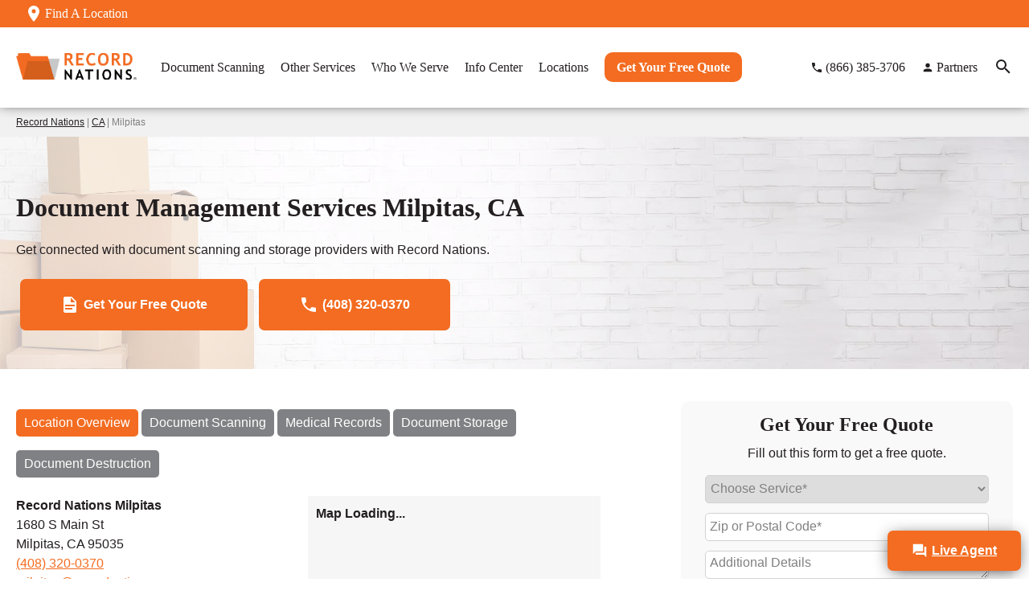

--- FILE ---
content_type: text/html; charset=UTF-8
request_url: https://www.recordnations.com/milpitas/
body_size: 33884
content:
<!DOCTYPE html>
<html lang="en">
<style>
.vignette-hero {
    margin-top:-40px;
    position:relative;
    background:linear-gradient(90deg, #1f1f1f, #555555);
    overflow:hidden;
}
.vignette-hero .hero-svg {
    height: 100%;
    width: auto;
    position: absolute;
    top: 0;
    left: 0;
}
.vignette-hero .hero-header {
    min-height:250px;
    display:flex;
    align-items:center;
}
.vignette-hero .hero-header h1 {
    margin:0 0 20px 0;
}
.vignette-hero .hero-header p {
    margin:0;
}
.vignette-hero .hero-header h1 {
    position:relative;
    color:white;
    z-index:2;
}
.vignette2 .preferred-partner {
    display: flex;
    align-items:center;
    margin-top:0;
    margin-bottom:20px;
}
.vignette2 .preferred-partner img {
    height: 50px;
    margin-right: 10px;
}
.vignette2 .preferred-partner p {
    font-weight:600;
    color:#FF0033;
    margin:0;
}
.vignette .open-hours div {
    padding:10px 5px;
    margin:0;
}
.vignette .open-hours-dropdown span {
  display:inline-block;
  width:40%;
}
.vignette .open-hours div:nth-child(even) {
  background:#f9f9f9;
}
.vignette2 .aux-content {
    padding:2rem 0 3rem;
    background: #f5f5f5;
}
.vignette2 .shredding-calculator {
    text-align:center;
    padding:2rem 0 2rem;
}
.vignette2 .shredding-calculator .inputs {
    display:flex;
    justify-content:center;
    flex-direction:column;
}
.vignette2 .shredding-calculator .inputs .qty,
.vignette2 .shredding-calculator .inputs .type {
    width:100%;
    margin:10px 0;
}
.vignette2 .shredding-calculator input#qty,
.vignette2 .shredding-calculator select#type {
    height:50px;
    border:1px solid #d3d3d3;
    width:100%;
}
.vignette2 .shredding-calculator .boxes {
  display:block;
  margin-top:30px;
}
.vignette2 .shredding-calculator .boxes .wrapper {
  border:1px solid #d3d3d3;
  width:max-content;
  max-width:100%;
  margin:auto;
  padding:20px 30px;
  border-radius:5px; 
}
.vignette2 .shredding-calculator .boxes .calculator-results {
    margin-bottom:10px;
    font-size:1.5rem;
}
.vignette2 .shredding-calculator .boxes .calculator-recommendations {
    font-size:1.25rem;
}
.vignette2 .shredding-calculator .boxes .calculator-recommendation a {
    display: block;
    margin-top: 10px;
}
.vignette2 .shredding-calculator .boxes .calculator-recommendation a:hover {
    text-decoration:underline;
}
.vignette2 .services-offered {
    background:#f5f5f5;
    padding:3rem 0 4rem;
}
.vignette2 .services-offered h2 {
  text-align:center;
}
.vignette2 .services-offered .services-offered-tiles {
    display:flex;
    justify-content:center;
    flex-direction:column;
    margin-top:30px;
}
.vignette2 .services-offered .services-offered-tiles .tile {
    display:inline-block;
    position:relative;
    margin:20px 0;
    background:white;
    border-radius:10px;
}
.vignette2 .services-offered .services-offered-tiles .tile:hover {
    box-shadow:0 0px 10px #8d898a;
}
.vignette2 .services-offered .services-offered-tiles .tile img {
    display:block;
    width:100%;
    margin:0 auto 30px;
    border-radius:10px 10px 0 0;
}
.vignette2 .services-offered .services-offered-tiles .tile h3 {
    font-size:1.1rem;
    padding:0 20px;
}
.vignette2 .services-offered .services-offered-tiles .tile p {
    padding:0 20px;
}
.vignette2 .services-offered .services-offered-tiles .tile a:hover {
    text-decoration:underline;
}
.simple-steps {
  background:white;
  padding:3rem 0;
}
.simple-steps .step {
  padding: 10px 30px;
}
.simple-steps .step h2 {
    margin-top: unset;
    margin-bottom: 1rem;
}
.simple-steps .step h2 span {
    color: #F36C21;
    margin-right: 5px;
}
.simple-steps .step p {
  margin-bottom:0;
}
.industries {
    padding: 60px 0 30px;
    text-align:center;
    background: #f1f1f1;
}
.industries .wrapper {
    display: flex;
    justify-content: space-between;
    flex-wrap: wrap;
    margin:40px 0;
}
.industries .industry {
    flex-grow: 1;
    width: 50%;
    padding:20px 20px 0;
    border-radius:100px;
}
.industries .industry:hover {
    background:white;
}
.industries .industry svg {
    width:50px;
    height:auto;
}
.industries .industry:hover svg {
    filter: invert(59%) sepia(84%) saturate(3681%) hue-rotate(348deg) brightness(98%) contrast(95%);
}
.industries .industry h3 {
    font-size:12px;
    text-align:center;
}
.industries .industry:hover h3 {
    color:#f36c21;
}
.sectors {
  padding:0 0 3rem;
  background: #f1f1f1;
}
.sectors a {
  display:block;
  margin:0 0 20px;
  padding:20px;
  border-radius:10px;
}
.sectors a:hover {
  box-shadow: 0 0 20px -5px black;
}
.sectors .wrapper {
  display:flex;
  flex-direction:column;
  align-items:center;
}
.sectors .wrapper .left {
  text-align:center;
    flex-basis: 150px;
    flex-grow: 0;
    flex-shrink: 0;
}
.sectors .wrapper img {
  width:100px;
}
.sectors .wrapper p {
  margin:0;
}
.why {
    padding:60px 0;
    background:white;
    text-align:center;
}
.why .wrapper>div {
    width:100%;
  }
.why .wrapper svg:nth {
  width:175px;
  height:auto;
}
.vignette2 .process {
    padding:3rem 0 4rem;
    background:#f3f3f3;
}
.vignette2 .process h2 {
    text-align:center;
    margin:0;
    margin-bottom:20px;
}
.vignette2 .process p {
    padding:10px;
}
.vignette2 .process .process-tiles {
  display:flex;
  justify-content:space-between;
  flex-direction:column;
}
.vignette2 .process .process-tiles .tile {
    margin-top:15px;
    border:1px solid #808184;
    border-radius:5px;
}
.vignette2 .process .process-tiles h4 {
    margin:0;
    font-size:1.1rem;
    border-bottom:1px solid #808184;
    padding:20px 5px;
    text-align:center;
}
.vignette2 .process .process-tiles h4 span {
    font-size:1rem;
    margin-bottom:10px;
    display:block;
    font-weight:500;
}
.vignette2 .cost {
    padding: 3rem 0;
    background:#f3f3f3;
}
.vignette2 .cost img {
    width:100%;
}
.vignette2 .cost .pure-g {
    align-items:center;
}
.vignette2 .find-another-location {
  padding:2rem 0 4rem;
  margin-bottom:-40px;
}
.vignette2 .find-another-location .container {
  display:flex;
  justify-content:center;
  text-align:center;
}
.vignette2 .find-another-location .wrapper {
    width:500px;
    max-width:100%;
}
.vignette2 .mini-location-details {
    background:#f3f3f3;
    padding: 2rem 0;
}
.vignette2 .mini-location-details h2 {
    margin-bottom: 40px;
}
.vignette2 .mini-location-details .pricing-wrapper {
    margin-top:5px;
}
.vignette2 .reviews {
  display:flex;
  flex-direction:column;
}

.vignette2 .reviews .review-tile {
  width:100%;
  background:#f3f3f3;
  padding:20px;
  margin:10px 0;
  border-radius:5px;
}

.vignette2 .reviews .review-tile .name,
.vignette2 .reviews .review-tile .city-state {
  font-size:0.8rem;
  font-weight:600;
  margin-bottom:5px;
}

.vignette2 .reviews .review-tile .star-rating img {
  width:100px;
  margin:5px 0 10px -5px;
}

.vignette2 .reviews .review-tile .comment {
  line-height:1.25rem;
}

.faq {
  padding:2rem 0 3rem;
  background:#f3f3f3;
}
.faq h2 {
  text-align:center;
}

.vignette2 .nearby-cities {
    padding:40px 0;
}
.vignette2 .nearby-cities h2 {
    margin-bottom:30px;
}
.vignette2 .nearby-cities .city {
    margin: 10px 0;
}
.vignette2 .nearby-cities .city a {
    /* color:#231F20; */
    /* font-weight:600; */
}
.vignette .nearby-cities .city a:hover {
    font-weight:600;
}

.aux-content .button .button-inner {
    display: flex;
    align-items: center;
    font-weight: 600;
}
.aux-content .button .button-inner img {
    margin-right: 5px;
}

.vignette .compliance {
    padding: 3rem 0 4rem;
    background:#f1f1f1;
}
.vignette .compliance img:not(.button-inner>img) {
    width:100%;
}
.vignette .compliance .pure-g {
    align-items:center;
}
.vignette .compliance .aux-content .cta .button {
  display:inline-block;
  margin:5px;
}

.vignette .contact-us {
  text-align:center;
  padding:4rem 0;
  background:#231F20;
}
.vignette .contact-us .wrapper {
    display: flex;
    flex-direction:column;
    align-items: center;
    justify-content: center;
}
.vignette .contact-us h2 {
    font-size:1.75rem;
    color:white;
    margin:0;
}
.vignette .contact-us p {
    color:white;
    margin:20px 0 20px 0;
}
.vignette .contact-us .cta .button {
    display:block;
    color: white;
    padding: 20px 50px;
}
.vignette .contact-us .cta .button:hover {
    background:#d45e1c;
    color:white;
}
.vignette .contact-us .cta .button:hover img {
    filter:unset;
}
.vignette .contact-us .cta .button .button-inner {
    display:flex;
    align-items:center;
}
.vignette .contact-us .cta .button img {
  margin-right:5px;
}
.vignette .exclusive-bin {
  margin:40px 0;
}
.vignette .exclusive-bin h2 {
  text-align:center;
}
.vignette .blog {
    background:#f3f3f3;
}

.links {
  text-align:center;
  margin:60px 0
}
.links .wrapper {
  display:flex;
  flex-direction:column;
  justify-content:space-between;
  align-items:center;
}
.links .wrapper svg {
  width:50%;
}
.links .wrapper a:hover svg {
  filter:invert(59%) sepia(84%) saturate(3681%) hue-rotate(348deg) brightness(98%) contrast(95%);
}
.links .wrapper a:hover h3 {
  color:#f36c21;
}
.stack-section {
  margin:50px 0;
}
.stack-section h2 {
  text-align:center;
}
.stack-section .stack {
  margin:30px 0;
  display: block;
  background:#f1f1f1;
}
.stack-section .stack:hover {
  box-shadow:0 0 20px grey;
}
.stack-section .stack .pure-g {
  align-items:center;
}
.stack-section .stack {
  width:100%;
}
.stack-section h3,
.stack-section p {
  margin: 20px 30px;
}
.review-section {
    padding:20px 0 40px;
    background:#231F20;
}
.review-section .reviews .review {
    background: #f5f5f5;
}
.review-section h2 {
    text-align:center;
    color:white;
}
.review-section .cta {
    text-align:center;
}
.appointment-note {
    font-weight: 600;
}

@media only screen and (min-width: 768px) {
    .vignette2 .shredding-calculator .inputs {
        flex-direction:row;
    }
    .vignette2 .shredding-calculator .inputs .qty {
        width:100px;
        margin:0;
        margin-right:5px;
    }
    .vignette2 .shredding-calculator .inputs .type {
        width:400px;
        margin:0;
    }
    .vignette2 .shredding-calculator input#qty,
    .vignette2 .shredding-calculator select#type {
        margin:0;
    }
    .vignette2 .mini-location-details h2 {
        font-size:2rem;
    }
    .vignette .contact-us h2 {
        font-size:2.25rem;
        margin-right:30px;
    }
}


@media only screen and (min-width: 1024px) {
    .vignette-hero .hero-svg {
        height: 200%;
        top: -50%;
    }
    .vignette-hero .hero-header {
        min-height:250px;
    }
    .vignette-hero .hero-header h1 {
        margin:0 0 10px 0;
        font-size:2rem;
    }
    .vignette2 .services-offered .services-offered-tiles {
        flex-direction:row;
    }
    .vignette2 .services-offered .services-offered-tiles .tile {
        width:100%;
        margin:0 10px;
        border:none;
    }
    /* .vignette2 .services-offered .services-offered-tiles .tile:not(:last-child) {
        border-right: 1px solid #a7a7a7;
    } */
    .industries .wrapper {
        flex-wrap:unset;
    }
    .vignette2 .cost img {
        padding-right:40px;
    }
    .vignette2 .process .process-tiles {
        flex-direction:row;
    }
    .vignette2 .process .process-tiles .tile {
        width:100%;
        margin:10px;
    }
    .vignette2 .reviews {
        display:flex;
        flex-direction:row;
    }
    .vignette2 .reviews .review-tile:not(:first-child, :last-child) {
        margin:10px 20px;
    }
    .vignette .map {
        margin:0;
    }

    .vignette .compliance img:not(.button-inner>img) {
        padding-right:40px;
    }

    .aux-content .cta .button {
        width:unset;
    }
    .vignette .contact-us .cta .button {
        display:inline-block;
    }

    .links .wrapper {
        flex-direction:row;
    }
    .review-section .reviews {
        flex-direction:row;
    } 
}

@media only screen and (min-width: 1280px) {
    .vignette .contact-us .cta {
        margin:0;
        display:flex;
    }
}
</style>
<!DOCTYPE html>
<html lang="en-US">
<head>
<meta charset="UTF-8" />
<meta name="viewport" content="width=device-width, initial-scale=1">
<meta name='robots' content='index, follow, max-image-preview:large, max-snippet:-1, max-video-preview:-1' />
	<style>img:is([sizes="auto" i], [sizes^="auto," i]) { contain-intrinsic-size: 3000px 1500px }</style>
	
	<!-- This site is optimized with the Yoast SEO plugin v26.6 - https://yoast.com/wordpress/plugins/seo/ -->
	<title>Document Management Services Milpitas, CA | Record Nations</title>
	<meta name="description" content="Get connected to local Milpitas providers that can help with your document management needs today. Learn about document services and get free quotes." />
	<link rel="canonical" href="https://www.recordnations.com/milpitas/" />
	<meta property="og:locale" content="en_US" />
	<meta property="og:type" content="article" />
	<meta property="og:title" content="Document Management Services Milpitas, CA | Record Nations" />
	<meta property="og:description" content="Get connected to local Milpitas providers that can help with your document management needs today. Learn about document services and get free quotes." />
	<meta property="og:url" content="https://www.recordnations.com/milpitas/" />
	<meta property="og:site_name" content="Record Nations" />
	<meta property="article:publisher" content="https://www.facebook.com/recordnations" />
	<meta property="article:modified_time" content="2024-11-07T15:32:59+00:00" />
	<meta name="twitter:card" content="summary_large_image" />
	<meta name="twitter:site" content="@record_nations" />
	<meta name="twitter:label1" content="Est. reading time" />
	<meta name="twitter:data1" content="1 minute" />
	<!-- / Yoast SEO plugin. -->


<link rel="alternate" type="application/rss+xml" title="Record Nations &raquo; Feed" href="https://www.recordnations.com/feed/" />
<link rel="alternate" type="application/rss+xml" title="Record Nations &raquo; Comments Feed" href="https://www.recordnations.com/comments/feed/" />
<!-- Meta tags --><script type="text/javascript">
/* <![CDATA[ */
window._wpemojiSettings = {"baseUrl":"https:\/\/s.w.org\/images\/core\/emoji\/16.0.1\/72x72\/","ext":".png","svgUrl":"https:\/\/s.w.org\/images\/core\/emoji\/16.0.1\/svg\/","svgExt":".svg","source":{"concatemoji":"https:\/\/www.recordnations.com\/wp-includes\/js\/wp-emoji-release.min.js?ver=6.8.3"}};
/*! This file is auto-generated */
!function(s,n){var o,i,e;function c(e){try{var t={supportTests:e,timestamp:(new Date).valueOf()};sessionStorage.setItem(o,JSON.stringify(t))}catch(e){}}function p(e,t,n){e.clearRect(0,0,e.canvas.width,e.canvas.height),e.fillText(t,0,0);var t=new Uint32Array(e.getImageData(0,0,e.canvas.width,e.canvas.height).data),a=(e.clearRect(0,0,e.canvas.width,e.canvas.height),e.fillText(n,0,0),new Uint32Array(e.getImageData(0,0,e.canvas.width,e.canvas.height).data));return t.every(function(e,t){return e===a[t]})}function u(e,t){e.clearRect(0,0,e.canvas.width,e.canvas.height),e.fillText(t,0,0);for(var n=e.getImageData(16,16,1,1),a=0;a<n.data.length;a++)if(0!==n.data[a])return!1;return!0}function f(e,t,n,a){switch(t){case"flag":return n(e,"\ud83c\udff3\ufe0f\u200d\u26a7\ufe0f","\ud83c\udff3\ufe0f\u200b\u26a7\ufe0f")?!1:!n(e,"\ud83c\udde8\ud83c\uddf6","\ud83c\udde8\u200b\ud83c\uddf6")&&!n(e,"\ud83c\udff4\udb40\udc67\udb40\udc62\udb40\udc65\udb40\udc6e\udb40\udc67\udb40\udc7f","\ud83c\udff4\u200b\udb40\udc67\u200b\udb40\udc62\u200b\udb40\udc65\u200b\udb40\udc6e\u200b\udb40\udc67\u200b\udb40\udc7f");case"emoji":return!a(e,"\ud83e\udedf")}return!1}function g(e,t,n,a){var r="undefined"!=typeof WorkerGlobalScope&&self instanceof WorkerGlobalScope?new OffscreenCanvas(300,150):s.createElement("canvas"),o=r.getContext("2d",{willReadFrequently:!0}),i=(o.textBaseline="top",o.font="600 32px Arial",{});return e.forEach(function(e){i[e]=t(o,e,n,a)}),i}function t(e){var t=s.createElement("script");t.src=e,t.defer=!0,s.head.appendChild(t)}"undefined"!=typeof Promise&&(o="wpEmojiSettingsSupports",i=["flag","emoji"],n.supports={everything:!0,everythingExceptFlag:!0},e=new Promise(function(e){s.addEventListener("DOMContentLoaded",e,{once:!0})}),new Promise(function(t){var n=function(){try{var e=JSON.parse(sessionStorage.getItem(o));if("object"==typeof e&&"number"==typeof e.timestamp&&(new Date).valueOf()<e.timestamp+604800&&"object"==typeof e.supportTests)return e.supportTests}catch(e){}return null}();if(!n){if("undefined"!=typeof Worker&&"undefined"!=typeof OffscreenCanvas&&"undefined"!=typeof URL&&URL.createObjectURL&&"undefined"!=typeof Blob)try{var e="postMessage("+g.toString()+"("+[JSON.stringify(i),f.toString(),p.toString(),u.toString()].join(",")+"));",a=new Blob([e],{type:"text/javascript"}),r=new Worker(URL.createObjectURL(a),{name:"wpTestEmojiSupports"});return void(r.onmessage=function(e){c(n=e.data),r.terminate(),t(n)})}catch(e){}c(n=g(i,f,p,u))}t(n)}).then(function(e){for(var t in e)n.supports[t]=e[t],n.supports.everything=n.supports.everything&&n.supports[t],"flag"!==t&&(n.supports.everythingExceptFlag=n.supports.everythingExceptFlag&&n.supports[t]);n.supports.everythingExceptFlag=n.supports.everythingExceptFlag&&!n.supports.flag,n.DOMReady=!1,n.readyCallback=function(){n.DOMReady=!0}}).then(function(){return e}).then(function(){var e;n.supports.everything||(n.readyCallback(),(e=n.source||{}).concatemoji?t(e.concatemoji):e.wpemoji&&e.twemoji&&(t(e.twemoji),t(e.wpemoji)))}))}((window,document),window._wpemojiSettings);
/* ]]> */
</script>
<style id='wp-emoji-styles-inline-css' type='text/css'>

	img.wp-smiley, img.emoji {
		display: inline !important;
		border: none !important;
		box-shadow: none !important;
		height: 1em !important;
		width: 1em !important;
		margin: 0 0.07em !important;
		vertical-align: -0.1em !important;
		background: none !important;
		padding: 0 !important;
	}
</style>
<link rel='stylesheet' id='wp-block-library-css' href='https://www.recordnations.com/wp-includes/css/dist/block-library/style.min.css?ver=6.8.3' type='text/css' media='all' />
<style id='global-styles-inline-css' type='text/css'>
:root{--wp--preset--aspect-ratio--square: 1;--wp--preset--aspect-ratio--4-3: 4/3;--wp--preset--aspect-ratio--3-4: 3/4;--wp--preset--aspect-ratio--3-2: 3/2;--wp--preset--aspect-ratio--2-3: 2/3;--wp--preset--aspect-ratio--16-9: 16/9;--wp--preset--aspect-ratio--9-16: 9/16;--wp--preset--color--black: #000000;--wp--preset--color--cyan-bluish-gray: #abb8c3;--wp--preset--color--white: #ffffff;--wp--preset--color--pale-pink: #f78da7;--wp--preset--color--vivid-red: #cf2e2e;--wp--preset--color--luminous-vivid-orange: #ff6900;--wp--preset--color--luminous-vivid-amber: #fcb900;--wp--preset--color--light-green-cyan: #7bdcb5;--wp--preset--color--vivid-green-cyan: #00d084;--wp--preset--color--pale-cyan-blue: #8ed1fc;--wp--preset--color--vivid-cyan-blue: #0693e3;--wp--preset--color--vivid-purple: #9b51e0;--wp--preset--gradient--vivid-cyan-blue-to-vivid-purple: linear-gradient(135deg,rgba(6,147,227,1) 0%,rgb(155,81,224) 100%);--wp--preset--gradient--light-green-cyan-to-vivid-green-cyan: linear-gradient(135deg,rgb(122,220,180) 0%,rgb(0,208,130) 100%);--wp--preset--gradient--luminous-vivid-amber-to-luminous-vivid-orange: linear-gradient(135deg,rgba(252,185,0,1) 0%,rgba(255,105,0,1) 100%);--wp--preset--gradient--luminous-vivid-orange-to-vivid-red: linear-gradient(135deg,rgba(255,105,0,1) 0%,rgb(207,46,46) 100%);--wp--preset--gradient--very-light-gray-to-cyan-bluish-gray: linear-gradient(135deg,rgb(238,238,238) 0%,rgb(169,184,195) 100%);--wp--preset--gradient--cool-to-warm-spectrum: linear-gradient(135deg,rgb(74,234,220) 0%,rgb(151,120,209) 20%,rgb(207,42,186) 40%,rgb(238,44,130) 60%,rgb(251,105,98) 80%,rgb(254,248,76) 100%);--wp--preset--gradient--blush-light-purple: linear-gradient(135deg,rgb(255,206,236) 0%,rgb(152,150,240) 100%);--wp--preset--gradient--blush-bordeaux: linear-gradient(135deg,rgb(254,205,165) 0%,rgb(254,45,45) 50%,rgb(107,0,62) 100%);--wp--preset--gradient--luminous-dusk: linear-gradient(135deg,rgb(255,203,112) 0%,rgb(199,81,192) 50%,rgb(65,88,208) 100%);--wp--preset--gradient--pale-ocean: linear-gradient(135deg,rgb(255,245,203) 0%,rgb(182,227,212) 50%,rgb(51,167,181) 100%);--wp--preset--gradient--electric-grass: linear-gradient(135deg,rgb(202,248,128) 0%,rgb(113,206,126) 100%);--wp--preset--gradient--midnight: linear-gradient(135deg,rgb(2,3,129) 0%,rgb(40,116,252) 100%);--wp--preset--font-size--small: 13px;--wp--preset--font-size--medium: 20px;--wp--preset--font-size--large: 36px;--wp--preset--font-size--x-large: 42px;--wp--preset--spacing--20: 0.44rem;--wp--preset--spacing--30: 0.67rem;--wp--preset--spacing--40: 1rem;--wp--preset--spacing--50: 1.5rem;--wp--preset--spacing--60: 2.25rem;--wp--preset--spacing--70: 3.38rem;--wp--preset--spacing--80: 5.06rem;--wp--preset--shadow--natural: 6px 6px 9px rgba(0, 0, 0, 0.2);--wp--preset--shadow--deep: 12px 12px 50px rgba(0, 0, 0, 0.4);--wp--preset--shadow--sharp: 6px 6px 0px rgba(0, 0, 0, 0.2);--wp--preset--shadow--outlined: 6px 6px 0px -3px rgba(255, 255, 255, 1), 6px 6px rgba(0, 0, 0, 1);--wp--preset--shadow--crisp: 6px 6px 0px rgba(0, 0, 0, 1);}:where(.is-layout-flex){gap: 0.5em;}:where(.is-layout-grid){gap: 0.5em;}body .is-layout-flex{display: flex;}.is-layout-flex{flex-wrap: wrap;align-items: center;}.is-layout-flex > :is(*, div){margin: 0;}body .is-layout-grid{display: grid;}.is-layout-grid > :is(*, div){margin: 0;}:where(.wp-block-columns.is-layout-flex){gap: 2em;}:where(.wp-block-columns.is-layout-grid){gap: 2em;}:where(.wp-block-post-template.is-layout-flex){gap: 1.25em;}:where(.wp-block-post-template.is-layout-grid){gap: 1.25em;}.has-black-color{color: var(--wp--preset--color--black) !important;}.has-cyan-bluish-gray-color{color: var(--wp--preset--color--cyan-bluish-gray) !important;}.has-white-color{color: var(--wp--preset--color--white) !important;}.has-pale-pink-color{color: var(--wp--preset--color--pale-pink) !important;}.has-vivid-red-color{color: var(--wp--preset--color--vivid-red) !important;}.has-luminous-vivid-orange-color{color: var(--wp--preset--color--luminous-vivid-orange) !important;}.has-luminous-vivid-amber-color{color: var(--wp--preset--color--luminous-vivid-amber) !important;}.has-light-green-cyan-color{color: var(--wp--preset--color--light-green-cyan) !important;}.has-vivid-green-cyan-color{color: var(--wp--preset--color--vivid-green-cyan) !important;}.has-pale-cyan-blue-color{color: var(--wp--preset--color--pale-cyan-blue) !important;}.has-vivid-cyan-blue-color{color: var(--wp--preset--color--vivid-cyan-blue) !important;}.has-vivid-purple-color{color: var(--wp--preset--color--vivid-purple) !important;}.has-black-background-color{background-color: var(--wp--preset--color--black) !important;}.has-cyan-bluish-gray-background-color{background-color: var(--wp--preset--color--cyan-bluish-gray) !important;}.has-white-background-color{background-color: var(--wp--preset--color--white) !important;}.has-pale-pink-background-color{background-color: var(--wp--preset--color--pale-pink) !important;}.has-vivid-red-background-color{background-color: var(--wp--preset--color--vivid-red) !important;}.has-luminous-vivid-orange-background-color{background-color: var(--wp--preset--color--luminous-vivid-orange) !important;}.has-luminous-vivid-amber-background-color{background-color: var(--wp--preset--color--luminous-vivid-amber) !important;}.has-light-green-cyan-background-color{background-color: var(--wp--preset--color--light-green-cyan) !important;}.has-vivid-green-cyan-background-color{background-color: var(--wp--preset--color--vivid-green-cyan) !important;}.has-pale-cyan-blue-background-color{background-color: var(--wp--preset--color--pale-cyan-blue) !important;}.has-vivid-cyan-blue-background-color{background-color: var(--wp--preset--color--vivid-cyan-blue) !important;}.has-vivid-purple-background-color{background-color: var(--wp--preset--color--vivid-purple) !important;}.has-black-border-color{border-color: var(--wp--preset--color--black) !important;}.has-cyan-bluish-gray-border-color{border-color: var(--wp--preset--color--cyan-bluish-gray) !important;}.has-white-border-color{border-color: var(--wp--preset--color--white) !important;}.has-pale-pink-border-color{border-color: var(--wp--preset--color--pale-pink) !important;}.has-vivid-red-border-color{border-color: var(--wp--preset--color--vivid-red) !important;}.has-luminous-vivid-orange-border-color{border-color: var(--wp--preset--color--luminous-vivid-orange) !important;}.has-luminous-vivid-amber-border-color{border-color: var(--wp--preset--color--luminous-vivid-amber) !important;}.has-light-green-cyan-border-color{border-color: var(--wp--preset--color--light-green-cyan) !important;}.has-vivid-green-cyan-border-color{border-color: var(--wp--preset--color--vivid-green-cyan) !important;}.has-pale-cyan-blue-border-color{border-color: var(--wp--preset--color--pale-cyan-blue) !important;}.has-vivid-cyan-blue-border-color{border-color: var(--wp--preset--color--vivid-cyan-blue) !important;}.has-vivid-purple-border-color{border-color: var(--wp--preset--color--vivid-purple) !important;}.has-vivid-cyan-blue-to-vivid-purple-gradient-background{background: var(--wp--preset--gradient--vivid-cyan-blue-to-vivid-purple) !important;}.has-light-green-cyan-to-vivid-green-cyan-gradient-background{background: var(--wp--preset--gradient--light-green-cyan-to-vivid-green-cyan) !important;}.has-luminous-vivid-amber-to-luminous-vivid-orange-gradient-background{background: var(--wp--preset--gradient--luminous-vivid-amber-to-luminous-vivid-orange) !important;}.has-luminous-vivid-orange-to-vivid-red-gradient-background{background: var(--wp--preset--gradient--luminous-vivid-orange-to-vivid-red) !important;}.has-very-light-gray-to-cyan-bluish-gray-gradient-background{background: var(--wp--preset--gradient--very-light-gray-to-cyan-bluish-gray) !important;}.has-cool-to-warm-spectrum-gradient-background{background: var(--wp--preset--gradient--cool-to-warm-spectrum) !important;}.has-blush-light-purple-gradient-background{background: var(--wp--preset--gradient--blush-light-purple) !important;}.has-blush-bordeaux-gradient-background{background: var(--wp--preset--gradient--blush-bordeaux) !important;}.has-luminous-dusk-gradient-background{background: var(--wp--preset--gradient--luminous-dusk) !important;}.has-pale-ocean-gradient-background{background: var(--wp--preset--gradient--pale-ocean) !important;}.has-electric-grass-gradient-background{background: var(--wp--preset--gradient--electric-grass) !important;}.has-midnight-gradient-background{background: var(--wp--preset--gradient--midnight) !important;}.has-small-font-size{font-size: var(--wp--preset--font-size--small) !important;}.has-medium-font-size{font-size: var(--wp--preset--font-size--medium) !important;}.has-large-font-size{font-size: var(--wp--preset--font-size--large) !important;}.has-x-large-font-size{font-size: var(--wp--preset--font-size--x-large) !important;}
:where(.wp-block-post-template.is-layout-flex){gap: 1.25em;}:where(.wp-block-post-template.is-layout-grid){gap: 1.25em;}
:where(.wp-block-columns.is-layout-flex){gap: 2em;}:where(.wp-block-columns.is-layout-grid){gap: 2em;}
:root :where(.wp-block-pullquote){font-size: 1.5em;line-height: 1.6;}
</style>
<link rel='stylesheet' id='cmplz-general-css' href='https://www.recordnations.com/wp-content/plugins/complianz-gdpr-premium/assets/css/cookieblocker.min.css?ver=1761898076' type='text/css' media='all' />
<link rel='stylesheet' id='recordnations-style-css' href='https://www.recordnations.com/wp-content/themes/recordnations/style.css?ver=6.8.3' type='text/css' media='' />
<script type="text/javascript" src="https://www.recordnations.com/wp-includes/js/jquery/jquery.min.js?ver=3.7.1" id="jquery-core-js"></script>
<script type="text/javascript" src="https://www.recordnations.com/wp-includes/js/jquery/jquery-migrate.min.js?ver=3.4.1" id="jquery-migrate-js"></script>
<script type="text/javascript" src="https://www.recordnations.com/wp-content/themes/recordnations/js/scripts.js?ver=6.8.3" id="scripts-js"></script>
<script type="text/javascript" src="https://www.recordnations.com/wp-content/themes/recordnations/js/jquery.mobile.custom.min.js?ver=1" id="jquery.mobile-js"></script>
<link rel="https://api.w.org/" href="https://www.recordnations.com/wp-json/" /><link rel="alternate" title="JSON" type="application/json" href="https://www.recordnations.com/wp-json/wp/v2/pages/37665" /><link rel="EditURI" type="application/rsd+xml" title="RSD" href="https://www.recordnations.com/xmlrpc.php?rsd" />
<meta name="generator" content="WordPress 6.8.3" />
<link rel='shortlink' href='https://www.recordnations.com/?p=37665' />
<link rel="alternate" title="oEmbed (JSON)" type="application/json+oembed" href="https://www.recordnations.com/wp-json/oembed/1.0/embed?url=https%3A%2F%2Fwww.recordnations.com%2Fmilpitas%2F" />
<link rel="alternate" title="oEmbed (XML)" type="text/xml+oembed" href="https://www.recordnations.com/wp-json/oembed/1.0/embed?url=https%3A%2F%2Fwww.recordnations.com%2Fmilpitas%2F&#038;format=xml" />
			<style>.cmplz-hidden {
					display: none !important;
				}</style><script>
/* we need to set our default type and source just in case we don't have any cookies */
var leadtypecurrent = '';
var leadsourcecurrent = '';
var leadutmcampaigncurrent = '';
var leadutmcontentcurrent = '';
var leadutmnamecurrent = '';
var leadutmtermcurrent = '';

// JS Cookie https://github.com/js-cookie/js-cookie
!function(e,t){"object"==typeof exports&&"undefined"!=typeof module?module.exports=t():"function"==typeof define&&define.amd?define(t):(e=e||self,function(){var n=e.Cookies,o=e.Cookies=t();o.noConflict=function(){return e.Cookies=n,o}}())}(this,(function(){"use strict";function e(e){for(var t=1;t<arguments.length;t++){var n=arguments[t];for(var o in n)e[o]=n[o]}return e}return function t(n,o){function r(t,r,i){if("undefined"!=typeof document){"number"==typeof(i=e({},o,i)).expires&&(i.expires=new Date(Date.now()+864e5*i.expires)),i.expires&&(i.expires=i.expires.toUTCString()),t=encodeURIComponent(t).replace(/%(2[346B]|5E|60|7C)/g,decodeURIComponent).replace(/[()]/g,escape);var c="";for(var u in i)i[u]&&(c+="; "+u,!0!==i[u]&&(c+="="+i[u].split(";")[0]));return document.cookie=t+"="+n.write(r,t)+c}}return Object.create({set:r,get:function(e){if("undefined"!=typeof document&&(!arguments.length||e)){for(var t=document.cookie?document.cookie.split("; "):[],o={},r=0;r<t.length;r++){var i=t[r].split("="),c=i.slice(1).join("=");try{var u=decodeURIComponent(i[0]);if(o[u]=n.read(c,u),e===u)break}catch(e){}}return e?o[e]:o}},remove:function(t,n){r(t,"",e({},n,{expires:-1}))},withAttributes:function(n){return t(this.converter,e({},this.attributes,n))},withConverter:function(n){return t(e({},this.converter,n),this.attributes)}},{attributes:{value:Object.freeze(o)},converter:{value:Object.freeze(n)}})}({read:function(e){return'"'===e[0]&&(e=e.slice(1,-1)),e.replace(/(%[\dA-F]{2})+/gi,decodeURIComponent)},write:function(e){return encodeURIComponent(e).replace(/%(2[346BF]|3[AC-F]|40|5[BDE]|60|7[BCD])/g,decodeURIComponent)}},{path:"/"})}));

function attributionAJAX() {
    var test = false;

    if (test) {
        console.log("--- Getting attribution via AJAX ---");
    }
    
    var page = window.location.href;
    var urlParams = new URLSearchParams(window.location.search);
	var currentPage = window.location.hostname + window.location.pathname;
	var template = "vignette";
	var mode = false;
	var fragment = window.location.hash ? window.location.hash.substring(1) : ""; 
    
    var directory = false;
    
    var vignette = true;
    
    $.ajax({
        type: "GET",
        url: window.location.origin + "/_inc/attribution.php?" + urlParams.toString(),
        data: {
            'page': page,
            'directory': directory,
            'vignette': vignette,
			'currentPage': currentPage,
			'template': template,
			'mode': mode,
			'fragment' : fragment
        },
        cache: false,
        success: function(result) {
            if (test) {
                if (result) {
                    const obj = JSON.parse(result);
                    console.log("lead_source: " + obj.lead_source);
                    console.log("lead_type: " + obj.lead_type);
                    console.log("lead_utm_campaign: " + obj.lead_utm_campaign);
                    console.log("lead_utm_content: " + obj.lead_utm_content);
                    console.log("lead_utm_name: " + obj.lead_utm_name);
                    console.log("lead_utm_term: " + obj.lead_utm_term);
					console.log("Current Page: " + obj.currentPage);
                    /* set defaults */
                    leadtypecurrent = obj.lead_type;
                    leadsourcecurrent = obj.lead_source;
                    leadutmcampaigncurrent = obj.lead_utm_campaign;
                    leadutmcontentcurrent = obj.lead_utm_content;
                    leadutmnamecurrent = obj.lead_utm_name;
                    leadutmtermcurrent = obj.lead_utm_term;
                }
            }
            verifyAttribution();
        },
        error: function(request, error) {
            if (test) {
                console.log("Attribution AJAX request: " + JSON.stringify(request));
            }
        }
    });
}

function verifyAttribution() {

	// Change this to "true" to turn on console logging
	var test = false;

	if (test) {
		console.log("---- Verifying attribution on form ----");
	}

	// Checking lead_type and lead_source, these form values should never be blank.

	if ( !!Cookies.get('lead_type') ) {
		var lead_type_cookie_value = Cookies.get("lead_type");
		$("input[name='lead_type']").val(lead_type_cookie_value);
		if (test) {
			console.log("COOKIE FOUND FOR: lead_type => '" + lead_type_cookie_value + "'");
		}
	} else {
		/* leadtypecurrent is set in header.php in the theme in the attributionAJAX function */
		$("input[name='lead_type']").val(leadtypecurrent);
		if (test) {
			console.log("%cNO COOKIE FOUND FOR: lead_type. This value should always be set!", "color: #FF0000");
		}
	}

	if ( !!Cookies.get('lead_source') ) {
		var lead_source_cookie_value = Cookies.get("lead_source");
		$("input[name='lead_source']").val(lead_source_cookie_value);
		if (test) {
			console.log("COOKIE FOUND FOR: lead_source => '" + lead_source_cookie_value + "'");
		}
	} else {
		/* leadsourcecurrent is set in header.php in the theme in the attributionAJAX function */
		$("input[name='lead_source']").val(leadsourcecurrent);
		if (test) {
			console.log("%cNO COOKIE FOUND FOR: lead_source. This value should always be set!", "color: #FF0000");
		}
	}

	// Checking UTMs. If the cookie does not exist, then we need to clear the form values.

	if ( !!Cookies.get('lead_utm_campaign') ) {
		var lead_utm_campaign_cookie_value = Cookies.get("lead_utm_campaign");
		$("input[name='lead_utm_campaign']").val(lead_utm_campaign_cookie_value);
		if (test) {
			console.log("COOKIE FOUND FOR: lead_utm_campaign => '" + lead_utm_campaign_cookie_value + "'");
		}
	} else {
		/* leadutmcampaigncurrent is set in header.php in the theme in the attributionAJAX function */
		$("input[name='lead_utm_campaign']").val(leadutmcampaigncurrent);
		if (test) {
			console.log("NO COOKIE FOUND FOR: lead_utm_campaign.");
		}
	}

	if ( !!Cookies.get('lead_utm_term') ) {
		var lead_utm_term_cookie_value = Cookies.get("lead_utm_term");
		$("input[name='lead_utm_term']").val(lead_utm_term_cookie_value);
		if (test) {
			console.log("COOKIE FOUND FOR: lead_utm_term => '" + lead_utm_term_cookie_value + "'");
		}
	} else {
		/* leadutmtermcurrent is set in header.php in the theme in the attributionAJAX function */
		$("input[name='lead_utm_term']").val(leadutmtermcurrent);
		if (test) {
			console.log("NO COOKIE FOUND FOR: lead_utm_term.");
		}
	}

	if ( !!Cookies.get('lead_utm_content') ) {
		var lead_utm_content_cookie_value = Cookies.get("lead_utm_content");
		$("input[name='lead_utm_content']").val(lead_utm_content_cookie_value);
		if (test) {
			console.log("COOKIE FOUND FOR: lead_utm_content => '" + lead_utm_content_cookie_value + "'");
		}
	} else {
		/* leadutmcontentcurrent is set in header.php in the theme in the attributionAJAX function */
		$("input[name='lead_utm_content']").val(leadutmcontentcurrent);
		if (test) {
			console.log("NO COOKIE FOUND FOR: lead_utm_content.");
		}
	}

	if ( !!Cookies.get('lead_utm_name') ) {
		var lead_utm_name_cookie_value = Cookies.get("lead_utm_name");
		$("input[name='lead_utm_name']").val(lead_utm_name_cookie_value);
		if (test) {
			console.log("COOKIE FOUND FOR: lead_utm_name => '" + lead_utm_name_cookie_value + "'");
		}
	} else {
		/* leadutmnamecurrent is set in header.php in the theme in the attributionAJAX function */
		$("input[name='lead_utm_name']").val(leadutmnamecurrent);
		if (test) {
			console.log("NO COOKIE FOUND FOR: lead_utm_name.");
		}
	}

	// WE DO NOT SAVE lead_page IN A COOKIE BECAUSE WE ALWAYS WANT TO RECORD THE ACTUAL PAGE WE ARE ON. NO FIRST CLICK ATTRIBUTION FOR lead_page
	var lead_page_current_val = window.location.href.split('?')[0].replace(/(^\w+:|^)\/\//, '');
	$("input[name='lead_page']").val(lead_page_current_val);
	if (test) {
		console.log("SET VALUE FOR: lead_page => '" + lead_page_current_val + "'");
	}

	// new attribution verifying
	if ( !!Cookies.get('attribution_medium') ) {
		var attribution_medium_cookie_value = Cookies.get('attribution_medium');
		$("input[name='attribution_medium']").val(attribution_medium_cookie_value);
		if (test) {
			console.log("COOKIE FOUND FOR: attribution_medium => '" + attribution_medium_cookie_value + "'");
		}
	} else {
		if (test) {
			console.log("NO COOKIE FOUND FOR: attribution_medium");
		}
	}

	if ( !!Cookies.get('attribution_first_click_type') ) {
		var attribution_first_click_type_cookie_value = Cookies.get('attribution_first_click_type');
		$("input[name='attribution_first_click_type']").val(attribution_first_click_type_cookie_value);
		if (test) {
			console.log("COOKIE FOUND FOR: attribution_first_click_type => '" + attribution_first_click_type_cookie_value + "'");
		}
	} else {
		if (test) {
			console.log("NO COOKIE FOUND FOR: attribution_first_click_type");
		}
	}

	if ( !!Cookies.get('attribution_first_click_page') ) {
		var attribution_first_click_page_cookie_value = Cookies.get('attribution_first_click_page');
		$("input[name='attribution_first_click_page']").val(attribution_first_click_page_cookie_value);
		if (test) {
			console.log("COOKIE FOUND FOR: attribution_first_click_page => '" + attribution_first_click_page_cookie_value + "'");
		}
	} else {
		if (test) {
			console.log("NO COOKIE FOUND FOR: attribution_first_click_page");
		}
	}

	if ( !!Cookies.get('attribution_last_click_type') ) {
		var attribution_last_click_type_cookie_value = Cookies.get('attribution_last_click_type');
		$("input[name='attribution_last_click_type']").val(attribution_last_click_type_cookie_value);
		if (test) {
			console.log("COOKIE FOUND FOR: attribution_last_click_type => '" + attribution_last_click_type_cookie_value + "'");
		}
	} else {
		if (test) {
			console.log("NO COOKIE FOUND FOR: attribution_last_click_type");
		}
	}

	if ( !!Cookies.get('attribution_last_click_page') ) {
		var attribution_last_click_page_cookie_value = Cookies.get('attribution_last_click_page');
		$("input[name='attribution_last_click_page']").val(attribution_last_click_page_cookie_value);
		if (test) {
			console.log("COOKIE FOUND FOR: attribution_last_click_page => '" + attribution_last_click_page_cookie_value + "'");
		}
	} else {
		if (test) {
			console.log("NO COOKIE FOUND FOR: attribution_last_click_page");
		}
	}

	if ( !!Cookies.get('attribution_campaign') ) {
		var attribution_campaign_cookie_value = Cookies.get('attribution_campaign');
		$("input[name='attribution_campaign']").val(attribution_campaign_cookie_value);
		if (test) {
			console.log("COOKIE FOUND FOR: attribution_campaign => '" + attribution_campaign_cookie_value + "'");
		}
	} else {
		if (test) {
			console.log("NO COOKIE FOUND FOR: attribution_campaign");
		}
	}

	if ( !!Cookies.get('attribution_content') ) {
		var attribution_content_cookie_value = Cookies.get('attribution_content');
		$("input[name='attribution_content']").val(attribution_content_cookie_value);
		if (test) {
			console.log("COOKIE FOUND FOR: attribution_content => '" + attribution_content_cookie_value + "'");
		}
	} else {
		if (test) {
			console.log("NO COOKIE FOUND FOR: attribution_content");
		}
	}

	if ( !!Cookies.get('attribution_disposition') ) {
		var attribution_disposition_cookie_value = Cookies.get('attribution_disposition');
		$("input[name='attribution_disposition']").val(attribution_disposition_cookie_value);
		if (test) {
			console.log("COOKIE FOUND FOR: attribution_disposition => '" + attribution_disposition_cookie_value + "'");
		}
	} else {
		if (test) {
			console.log("NO COOKIE FOUND FOR: attribution_disposition");
		}
	}

	if ( !!Cookies.get('attribution_domain') ) {
		var attribution_domain_cookie_value = Cookies.get('attribution_domain');
		$("input[name='attribution_domain']").val(attribution_domain_cookie_value);
		if (test) {
			console.log("COOKIE FOUND FOR: attribution_domain => '" + attribution_domain_cookie_value + "'");
		}
	} else {
		if (test) {
			console.log("NO COOKIE FOUND FOR: attribution_domain");
		}
	}

	// I need to get my cookie preferences
	if ( !!Cookies.get('cmplz_statistics') ) {
		var cmplz_statistics = Cookies.get('cmplz_statistics');
		$("input[name='cmplz_statistics']").val(cmplz_statistics);
	} else {
		var cmplz_statistics = 'allow';
		$("input[name='cmplz_statistics']").val(cmplz_statistics);
	}

}

jQuery(document).ready(function($) {
	attributionAJAX();
});
</script><!-- Google Tag Manager -->
<script>(function(w,d,s,l,i){w[l]=w[l]||[];w[l].push({'gtm.start':
new Date().getTime(),event:'gtm.js'});var f=d.getElementsByTagName(s)[0],
j=d.createElement(s),dl=l!='dataLayer'?'&l='+l:'';j.async=true;j.dataset.service="google-analytics";j.dataset.category="statistics";j.src=
'https://www.googletagmanager.com/gtm.js?id='+i+dl;f.parentNode.insertBefore(j,f);
})(window,document,'script','dataLayer','GTM-N8N9QW');</script>
<!-- Nav critical CSS -->
<style>
.fixed-header{position:sticky;overflow:visible;top:0;width:100%;z-index:999;box-shadow:0 -5px 15px #231f20;transition:top .5s}.fixed-header.collapse{top:-34px}.header-icon{height:24px;width:24px}.header-menu-icon{height:48px;width:48px}.fixed-header .top-layer{background-color:#f36c21}.fixed-header>.wrapper{z-index:999;position:relative}.fixed-header .top-layer .wrapper .find-location-toggle{display:flex;align-items:center;padding:5px 10px}.fixed-header .top-layer .wrapper .find-location-toggle:hover{background:#cb5e21;cursor:pointer}.fixed-header .top-layer .wrapper div span{color:#fff;margin-left:2px}.fixed-header .bot-layer{background-color:#fff}.fixed-header .bot-layer .inner{display:flex}.fixed-header .logo{width:120px;height:74.5px;padding:10px 0}.fixed-header .top-layer>.container>.wrapper{display:flex;justify-content:end}.fixed-header .bot-layer>.container>.wrapper{display:flex;justify-content:space-between}.fixed-header .left{display:flex;align-items:center}.fixed-header .right{display:flex;align-items:center}.fixed-header .right a{display:flex;align-items:center;margin-left:20px;text-decoration:none;color:#231f20;font-size:16px}.fixed-header .right a img{height:24px;width:24px}.fixed-header .right #js-mobile-nav-toggle img{height:48px;width:48px}.fixed-header .right a span{display:none;margin-left:3px}.fixed-header .right div{margin-left:20px}.fixed-header .search{visibility:hidden;opacity:0;transition:0.3s;padding-bottom:20px;position:absolute;z-index:998;width:100%;background:#fff;box-shadow:0 -5px 15px #231f20}.fixed-header .search.open{opacity:100;visibility:visible;transition:0.3s;}.fixed-header .find-location-search{display:none;position:absolute;top:34px;background:#fff;padding:10px 20px;box-shadow:0 0 10px #7e7e7e}.fixed-header .find-location-search.open{display:block}.fixed-header .overlay{position:absolute;visibility:hidden;width:100vw;height:100vh;left:0;top:0;opacity:0}.fixed-header .overlay.open{visibility:visible;background-color:#000;opacity:75%}.fixed-header nav a{color:#231f20;text-decoration:none}.fixed-header nav .button-menu a{background:#f36c21;padding:10px 15px;border-radius:10px;transition:0.3s}.fixed-header nav ul>li.button-menu>a>span{color:#fff;font-weight:600}.fixed-header nav .menu-item.button-menu{border-top:none;margin-top:20px}.fixed-header nav>div>ul>.menu-item:nth-last-child(1 of:not(.button-menu)){border-bottom:1px solid #d3d3d3}.fixed-header .right a span,.fixed-header nav a span,.top-layer span{font-family:'Trebuchet MS'}.fixed-header nav div ul{list-style-type:none;margin:0}.fixed-header .right a span,.fixed-header nav ul>li>a>span{font-size:16px;font-weight:600;color:#231f20}.fixed-header .big-menu .sub-menu-wrapper>ul>li>a>span,.fixed-header .two-column-menu .sub-menu-wrapper>ul>li>a>span{font-size:16px;font-weight:600;color:#f36c21}.fixed-header .sub-menu-wrapper>ul>li>ul>li>a>span{font-size:14px;font-weight:400;color:#231f20}.fixed-header .sub-menu-wrapper>ul>li>a:hover>span,.fixed-header .sub-menu-wrapper>ul>li>ul>li>a:hover>span,.fixed-header nav ul>li:not(.button-menu)>a:hover>span{color:#f36c21}.fixed-header nav ul>li.button-menu>a:hover{background-color:#cb5e21}.fixed-header .right a:hover span,.fixed-header nav div>ul li a:hover{color:#f36c21}.fixed-header .right a:hover img,.fixed-header .right img:hover{filter:invert(55%) sepia(54%) saturate(4264%) hue-rotate(349deg) brightness(99%) contrast(92%);cursor:pointer}@media only screen and (max-width:1023px){.fixed-header nav{position:absolute;display:none;top:0;right:0;background:#fff;width:100%;max-width:500px;height:100vh;z-index:9999;box-shadow:0 -5px 10px #231f20;overflow:scroll}.fixed-header nav.open{display:block}.fixed-header nav.collapse{top:34px}.fixed-header nav .close-nav{margin:10px;text-align:right}.fixed-header nav .close-nav span{vertical-align:middle}.fixed-header nav .close-nav img{vertical-align:middle;margin-left:5px;width:36px}.fixed-header nav ul{margin:0}.fixed-header nav li{margin:0}.fixed-header nav>div>ul{margin:0 10px}.fixed-header nav>div>ul>li>div>ul>li a{margin-left:20px}.fixed-header nav>div>ul>li>div>ul>li>ul>li a{margin-left:40px}.fixed-header nav .menu-item>.sub-menu-toggle>img,.fixed-header nav .menu-item>a>span{vertical-align:middle}.fixed-header nav .sub-menu{display:none}.fixed-header nav .sub-menu.open{display:block}.fixed-header nav .sub-menu-toggle img.open{display:inline-block;transform:rotate(180deg);-webkit-transform:rotate(180deg)}.fixed-header nav .menu-item{line-height:50px;border-top:1px solid #d3d3d3}}@media only screen and (min-width:768px){.fixed-header .logo{width:150px;height:88px;padding:10px 0}.fixed-header .right a span{display:block}.fixed-header .right a img{height:16px;width:16px}}@media only screen and (min-width:1024px){#js-close-nav,#js-mobile-nav-toggle,#js-overlay,#js-sub-menu-toggle{display:none}.fixed-header nav div>ul{margin:auto;margin-left:10px}.fixed-header nav>div>ul>li{float:left;margin:0 0 0 20px;padding:38px 0}.fixed-header nav>div>ul>li>div{display:none;position:absolute;top:85%;padding:10px 20px;background:#fff;border-top:4px solid #f36c21;box-shadow:0 0 15px -4px #231f20;z-index:9999}.fixed-header .right a span,.fixed-header nav ul>li>a>span{font-weight:500}.fixed-header nav>div>ul>li>div:before{content:"";position:absolute;left:unset;top:-15px;width:0;height:0;border-style:solid;border-width:5px 10px 10px;border-color:transparent transparent #f36c21;z-index:9999}.fixed-header nav>div>ul>li:hover>div{display:block}.fixed-header nav .menu-item.button-menu{margin-top:0}.fixed-header nav>div>ul>.menu-item:nth-last-child(1 of:not(.button-menu)){border-bottom:none}.fixed-header nav>div>ul>li.big-menu>div>ul{display:flex}.fixed-header nav>div>ul>li.two-column-menu>div>ul{-moz-column-count:2;-moz-column-gap:30px;-webkit-column-count:2;-webkit-column-gap:30px;column-count:2;column-gap:30px;margin-top:10px}.fixed-header nav>div>ul>li.big-menu>div>ul>li{width:250px}.fixed-header nav>div>ul>li.two-column-menu>div>ul>li{margin:0 0 10px;page-break-inside:avoid;break-inside:avoid-column}}
</style>
</head>
<body data-cmplz=2 class="wp-singular page-template page-template-vignettes2 page-template-vignettes2-php page page-id-37665 page-parent wp-embed-responsive wp-theme-recordnations">
<header class="fixed-header">
    <div class="wrapper">
        <div class="top-layer">
            <div class="container">
                <div class="wrapper">
                    <div id="js-find-location-toggle" class="find-location-toggle">
                        <img src="https://www.recordnations.com/wp-content/themes/recordnations/images/map-marker.svg" height="24" width="24" alt="Find Location" class="header-icon no-lazy-load">
                        <span>Find A Location</span>
                    </div>
                    <div class="find-location-search">
                         <div class="tab-content">
    <div class="form-block" id="byzipcode">
        <div style="padding: 5px 0 0 0; ">
            <form method="POST" action="https://www.recordnations.com/directory/directory_core/directory_search-SN.php">
                <input type="hidden" name="m" value="zip" />
                <input type="text" name="zip" placeholder="Zip or Postal Code" style="width: 40%; margin-bottom:5px;">
                <input class="tab-submit" type="submit" value="Search" />
            </form>
        </div>
    </div>
</div>
										                    </div>
                </div>
            </div>
        </div>
        <div class="bot-layer">
            <div class="container">
                <div class="wrapper">
                    <div class="left">
                        <a href="https://www.recordnations.com"><img  class="logo no-lazy-load" src="https://www.recordnations.com/wp-content/themes/recordnations/images/site-logo.svg" alt="Record Nations"></a>
                        <div id="js-overlay" class="overlay"></div>
                        <nav id="menu" role="navigation">
                            <div id="js-close-nav" class="close-nav"><span>Close Menu</span><img src="https://www.recordnations.com/wp-content/themes/recordnations/images/close.svg" alt="Find Location"></div>
                            <div class="menu-main-container"><ul id="menu-main" class="menu"><li id="menu-item-47495" class="menu-item menu-item-type-custom menu-item-object-custom menu-item-has-children menu-item-47495"><a href="/document-scanning-services/" itemprop="url"><span itemprop="name">Document Scanning</span></a><span id="js-sub-menu-toggle" class="sub-menu-toggle"><img src="https://www.recordnations.com/wp-content/themes/recordnations/images/chevron-down.svg" alt="Toggle"></span><div id="js-sub-menu-wrapper" class="sub-menu-wrapper"><ul id='js-sub-menu' class='sub-menu'>
	<li id="menu-item-47496" class="menu-item menu-item-type-custom menu-item-object-custom menu-item-47496"><a href="/document-scanning-services/#large-format-scanning-service" itemprop="url"><span itemprop="name">Large Format Scanning</span></a></li>
	<li id="menu-item-47497" class="menu-item menu-item-type-custom menu-item-object-custom menu-item-47497"><a href="/document-scanning-services/#blueprint-scanning-service" itemprop="url"><span itemprop="name">Blueprint Scanning</span></a></li>
	<li id="menu-item-47498" class="menu-item menu-item-type-custom menu-item-object-custom menu-item-47498"><a href="/document-scanning-services/#microfilm-microfiche-scanning-service" itemprop="url"><span itemprop="name">Microfilm &#038; Microfiche Scanning</span></a></li>
</ul></div>
</li>
<li id="menu-item-51542" class="big-menu menu-item menu-item-type-post_type menu-item-object-page menu-item-has-children menu-item-51542"><a href="https://www.recordnations.com/services/" itemprop="url"><span itemprop="name">Other Services</span></a><span id="js-sub-menu-toggle" class="sub-menu-toggle"><img src="https://www.recordnations.com/wp-content/themes/recordnations/images/chevron-down.svg" alt="Toggle"></span><div id="js-sub-menu-wrapper" class="sub-menu-wrapper"><ul id='js-sub-menu' class='sub-menu'>
	<li id="menu-item-47500" class="menu-item menu-item-type-custom menu-item-object-custom menu-item-has-children menu-item-47500"><a href="/offsite-records-storage/" itemprop="url"><span itemprop="name">Document Storage</span></a><span id="js-sub-menu-toggle" class="sub-menu-toggle"><img src="https://www.recordnations.com/wp-content/themes/recordnations/images/chevron-down.svg" alt="Toggle"></span><ul id='js-sub-menu' class='sub-menu'>
		<li id="menu-item-47501" class="menu-item menu-item-type-custom menu-item-object-custom menu-item-47501"><a href="/offsite-records-storage/#rim-dms" itemprop="url"><span itemprop="name">Document Management System</span></a></li>
		<li id="menu-item-47502" class="menu-item menu-item-type-custom menu-item-object-custom menu-item-47502"><a href="/offsite-records-storage/#cloud-storage" itemprop="url"><span itemprop="name">Cloud Storage</span></a></li>
		<li id="menu-item-47503" class="menu-item menu-item-type-custom menu-item-object-custom menu-item-47503"><a href="/offsite-records-storage/#microfilm" itemprop="url"><span itemprop="name">Tape Storage</span></a></li>
		<li id="menu-item-47709" class="menu-item menu-item-type-custom menu-item-object-custom menu-item-47709"><a href="/offsite-records-storage/#tape-vault" itemprop="url"><span itemprop="name">Tape Vaulting</span></a></li>
		<li id="menu-item-47504" class="menu-item menu-item-type-custom menu-item-object-custom menu-item-47504"><a href="/offsite-records-storage/#tape-vault" itemprop="url"><span itemprop="name">Backup Tape Rotation</span></a></li>
</ul>
</li>
	<li id="menu-item-47506" class="menu-item menu-item-type-custom menu-item-object-custom menu-item-has-children menu-item-47506"><a href="https://www.recordnations.com/document-destruction-services/" itemprop="url"><span itemprop="name">Document Destruction</span></a><span id="js-sub-menu-toggle" class="sub-menu-toggle"><img src="https://www.recordnations.com/wp-content/themes/recordnations/images/chevron-down.svg" alt="Toggle"></span><ul id='js-sub-menu' class='sub-menu'>
		<li id="menu-item-47510" class="menu-item menu-item-type-custom menu-item-object-custom menu-item-47510"><a href="https://www.recordnations.com/document-destruction-services/#hard-drive-destruction" itemprop="url"><span itemprop="name">Hard Drive Destruction</span></a></li>
		<li id="menu-item-47511" class="menu-item menu-item-type-custom menu-item-object-custom menu-item-47511"><a href="https://www.recordnations.com/document-destruction-services/#electronics-destruction" itemprop="url"><span itemprop="name">Electronic Destruction</span></a></li>
</ul>
</li>
</ul></div>
</li>
<li id="menu-item-47512" class="two-column-menu menu-item menu-item-type-custom menu-item-object-custom menu-item-has-children menu-item-47512"><a href="/who-we-serve/" itemprop="url"><span itemprop="name">Who We Serve</span></a><span id="js-sub-menu-toggle" class="sub-menu-toggle"><img src="https://www.recordnations.com/wp-content/themes/recordnations/images/chevron-down.svg" alt="Toggle"></span><div id="js-sub-menu-wrapper" class="sub-menu-wrapper"><ul id='js-sub-menu' class='sub-menu'>
	<li id="menu-item-47668" class="menu-item menu-item-type-custom menu-item-object-custom menu-item-has-children menu-item-47668"><a href="/who-we-serve/medical/" itemprop="url"><span itemprop="name">Medical</span></a><span id="js-sub-menu-toggle" class="sub-menu-toggle"><img src="https://www.recordnations.com/wp-content/themes/recordnations/images/chevron-down.svg" alt="Toggle"></span><ul id='js-sub-menu' class='sub-menu'>
		<li id="menu-item-47669" class="menu-item menu-item-type-custom menu-item-object-custom menu-item-47669"><a href="/who-we-serve/medical/medical-records-scanning/" itemprop="url"><span itemprop="name">Medical Record Scanning</span></a></li>
		<li id="menu-item-47670" class="menu-item menu-item-type-custom menu-item-object-custom menu-item-47670"><a href="/who-we-serve/medical/medical-records-storage/" itemprop="url"><span itemprop="name">Medical Record Storage</span></a></li>
		<li id="menu-item-47671" class="menu-item menu-item-type-custom menu-item-object-custom menu-item-47671"><a href="/who-we-serve/medical/healthcare/" itemprop="url"><span itemprop="name">Healthcare</span></a></li>
		<li id="menu-item-47673" class="menu-item menu-item-type-custom menu-item-object-custom menu-item-47673"><a href="/who-we-serve/medical/abstraction/" itemprop="url"><span itemprop="name">Data Abstraction</span></a></li>
		<li id="menu-item-47674" class="menu-item menu-item-type-custom menu-item-object-custom menu-item-47674"><a href="/who-we-serve/medical/dental-records/" itemprop="url"><span itemprop="name">Dental Records</span></a></li>
		<li id="menu-item-47688" class="menu-item menu-item-type-custom menu-item-object-custom menu-item-47688"><a href="/medical-record-custodianship/" itemprop="url"><span itemprop="name">Records Custodian</span></a></li>
		<li id="menu-item-47675" class="menu-item menu-item-type-custom menu-item-object-custom menu-item-47675"><a href="/who-we-serve/medical/private-practice/" itemprop="url"><span itemprop="name">Private Practice</span></a></li>
		<li id="menu-item-47672" class="menu-item menu-item-type-custom menu-item-object-custom menu-item-47672"><a href="/who-we-serve/medical/ehr/" itemprop="url"><span itemprop="name">EHR</span></a></li>
		<li id="menu-item-51704" class="menu-item menu-item-type-post_type menu-item-object-page menu-item-51704"><a href="https://www.recordnations.com/who-we-serve/medical/mental-health-care/" itemprop="url"><span itemprop="name">Mental Health Care</span></a></li>
</ul>
</li>
	<li id="menu-item-47676" class="menu-item menu-item-type-custom menu-item-object-custom menu-item-has-children menu-item-47676"><a href="/who-we-serve/legal/" itemprop="url"><span itemprop="name">Legal</span></a><span id="js-sub-menu-toggle" class="sub-menu-toggle"><img src="https://www.recordnations.com/wp-content/themes/recordnations/images/chevron-down.svg" alt="Toggle"></span><ul id='js-sub-menu' class='sub-menu'>
		<li id="menu-item-47677" class="menu-item menu-item-type-custom menu-item-object-custom menu-item-47677"><a href="/who-we-serve/legal/legal-documents-scanning/" itemprop="url"><span itemprop="name">Legal Scanning</span></a></li>
</ul>
</li>
	<li id="menu-item-47680" class="menu-item menu-item-type-custom menu-item-object-custom menu-item-has-children menu-item-47680"><a href="/who-we-serve/business/" itemprop="url"><span itemprop="name">Business</span></a><span id="js-sub-menu-toggle" class="sub-menu-toggle"><img src="https://www.recordnations.com/wp-content/themes/recordnations/images/chevron-down.svg" alt="Toggle"></span><ul id='js-sub-menu' class='sub-menu'>
		<li id="menu-item-51599" class="menu-item menu-item-type-custom menu-item-object-custom menu-item-51599"><a href="https://www.recordnations.com/who-we-serve/small-business/" itemprop="url"><span itemprop="name">Small Business</span></a></li>
</ul>
</li>
	<li id="menu-item-47678" class="menu-item menu-item-type-custom menu-item-object-custom menu-item-has-children menu-item-47678"><a href="#" itemprop="url"><span itemprop="name">Other Industries</span></a><span id="js-sub-menu-toggle" class="sub-menu-toggle"><img src="https://www.recordnations.com/wp-content/themes/recordnations/images/chevron-down.svg" alt="Toggle"></span><ul id='js-sub-menu' class='sub-menu'>
		<li id="menu-item-47681" class="menu-item menu-item-type-custom menu-item-object-custom menu-item-47681"><a href="/who-we-serve/financial/" itemprop="url"><span itemprop="name">Financial</span></a></li>
		<li id="menu-item-47687" class="menu-item menu-item-type-custom menu-item-object-custom menu-item-47687"><a href="/who-we-serve/insurance/" itemprop="url"><span itemprop="name">Insurance</span></a></li>
		<li id="menu-item-47685" class="menu-item menu-item-type-custom menu-item-object-custom menu-item-47685"><a href="/who-we-serve/government/" itemprop="url"><span itemprop="name">Government</span></a></li>
		<li id="menu-item-47682" class="menu-item menu-item-type-custom menu-item-object-custom menu-item-47682"><a href="/who-we-serve/education/" itemprop="url"><span itemprop="name">Education</span></a></li>
		<li id="menu-item-47679" class="menu-item menu-item-type-custom menu-item-object-custom menu-item-47679"><a href="/who-we-serve/human-resources/" itemprop="url"><span itemprop="name">Human Resources</span></a></li>
		<li id="menu-item-51630" class="menu-item menu-item-type-custom menu-item-object-custom menu-item-51630"><a href="https://www.recordnations.com/who-we-serve/automotive/" itemprop="url"><span itemprop="name">Automotive</span></a></li>
		<li id="menu-item-47683" class="menu-item menu-item-type-custom menu-item-object-custom menu-item-47683"><a href="/who-we-serve/real-estate/" itemprop="url"><span itemprop="name">Real Estate</span></a></li>
		<li id="menu-item-47684" class="menu-item menu-item-type-custom menu-item-object-custom menu-item-47684"><a href="/who-we-serve/construction/" itemprop="url"><span itemprop="name">Construction</span></a></li>
		<li id="menu-item-51663" class="menu-item menu-item-type-custom menu-item-object-custom menu-item-51663"><a href="https://www.recordnations.com/who-we-serve/transportation/" itemprop="url"><span itemprop="name">Transportation</span></a></li>
		<li id="menu-item-47686" class="menu-item menu-item-type-custom menu-item-object-custom menu-item-47686"><a href="/who-we-serve/manufacturing/" itemprop="url"><span itemprop="name">Manufacturing</span></a></li>
		<li id="menu-item-51664" class="menu-item menu-item-type-custom menu-item-object-custom menu-item-51664"><a href="https://www.recordnations.com/who-we-serve/agriculture/" itemprop="url"><span itemprop="name">Agriculture</span></a></li>
		<li id="menu-item-51679" class="menu-item menu-item-type-custom menu-item-object-custom menu-item-51679"><a href="https://www.recordnations.com/who-we-serve/energy/" itemprop="url"><span itemprop="name">Energy</span></a></li>
		<li id="menu-item-51693" class="menu-item menu-item-type-post_type menu-item-object-page menu-item-51693"><a href="https://www.recordnations.com/who-we-serve/hospitality/" itemprop="url"><span itemprop="name">Hospitality</span></a></li>
</ul>
</li>
</ul></div>
</li>
<li id="menu-item-47513" class="big-menu menu-item menu-item-type-custom menu-item-object-custom menu-item-has-children menu-item-47513"><a href="/info-center/" itemprop="url"><span itemprop="name">Info Center</span></a><span id="js-sub-menu-toggle" class="sub-menu-toggle"><img src="https://www.recordnations.com/wp-content/themes/recordnations/images/chevron-down.svg" alt="Toggle"></span><div id="js-sub-menu-wrapper" class="sub-menu-wrapper"><ul id='js-sub-menu' class='sub-menu'>
	<li id="menu-item-47514" class="menu-item menu-item-type-custom menu-item-object-custom menu-item-has-children menu-item-47514"><a href="/resources/" itemprop="url"><span itemprop="name">Resources</span></a><span id="js-sub-menu-toggle" class="sub-menu-toggle"><img src="https://www.recordnations.com/wp-content/themes/recordnations/images/chevron-down.svg" alt="Toggle"></span><ul id='js-sub-menu' class='sub-menu'>
		<li id="menu-item-54971" class="menu-item menu-item-type-custom menu-item-object-custom menu-item-54971"><a href="https://www.recordnations.com/scanning-price-calculator/" itemprop="url"><span itemprop="name">Scanning Price Calculator</span></a></li>
		<li id="menu-item-47515" class="menu-item menu-item-type-custom menu-item-object-custom menu-item-47515"><a href="/articles/" itemprop="url"><span itemprop="name">Articles</span></a></li>
		<li id="menu-item-47516" class="menu-item menu-item-type-custom menu-item-object-custom menu-item-47516"><a href="/blog/" itemprop="url"><span itemprop="name">Blog</span></a></li>
		<li id="menu-item-47517" class="menu-item menu-item-type-custom menu-item-object-custom menu-item-47517"><a href="/faq/" itemprop="url"><span itemprop="name">FAQ</span></a></li>
		<li id="menu-item-47518" class="menu-item menu-item-type-custom menu-item-object-custom menu-item-47518"><a href="/white-papers/" itemprop="url"><span itemprop="name">White Papers</span></a></li>
</ul>
</li>
	<li id="menu-item-47519" class="menu-item menu-item-type-custom menu-item-object-custom menu-item-has-children menu-item-47519"><a href="/about/" itemprop="url"><span itemprop="name">About</span></a><span id="js-sub-menu-toggle" class="sub-menu-toggle"><img src="https://www.recordnations.com/wp-content/themes/recordnations/images/chevron-down.svg" alt="Toggle"></span><ul id='js-sub-menu' class='sub-menu'>
		<li id="menu-item-47520" class="menu-item menu-item-type-custom menu-item-object-custom menu-item-47520"><a href="/about/team/" itemprop="url"><span itemprop="name">Our Team</span></a></li>
		<li id="menu-item-47521" class="menu-item menu-item-type-custom menu-item-object-custom menu-item-47521"><a href="/scholarship/" itemprop="url"><span itemprop="name">Scholarship</span></a></li>
</ul>
</li>
</ul></div>
</li>
<li id="menu-item-47522" class="menu-item menu-item-type-custom menu-item-object-custom menu-item-47522"><a href="/directory/" itemprop="url"><span itemprop="name">Locations</span></a></li>
<li id="menu-item-51106" class="button-menu menu-item menu-item-type-custom menu-item-object-custom menu-item-51106"><a href="/free-quotes/" itemprop="url"><span itemprop="name">Get Your Free Quote</span></a></li>
</ul></div>                        </nav>
                    </div>
                    <div class="right">
                        <a href="tel:+18663853706">
                            <img src="https://www.recordnations.com/wp-content/themes/recordnations/images/phone.svg" alt="Phone" class="header-icon no-lazy-load">
                            <span>(866) 385-3706</span>
                        </a>
                        <a href="https://partners.recordnations.com/">
                            <img src="https://www.recordnations.com/wp-content/themes/recordnations/images/account.svg" alt="account" class="header-icon no-lazy-load">
                            <span>Partners</span>
                        </a>
                        <div id="js-search-toggle"><img src="https://www.recordnations.com/wp-content/themes/recordnations/images/magnify.svg" alt="Search" class="header-icon no-lazy-load"></div>
                        <div id="js-mobile-nav-toggle"><img src="https://www.recordnations.com/wp-content/themes/recordnations/images/menu.svg" alt="Search" class="header-menu-icon no-lazy-load"></div>
                    </div>
                </div>
            </div>
        </div>
    </div>
    <div class="search">
        <div class="container">
            <form role="search" method="get" class="search-form" action="https://www.recordnations.com/">
				<label>
					<span class="screen-reader-text">Search for:</span>
					<input type="search" class="search-field" placeholder="Search &hellip;" value="" name="s" />
				</label>
				<input type="submit" class="search-submit" value="Search" />
			</form>        </div>
    </div>
</header>

<div class="breadcrumbs"><div class="container"><a href="https://www.recordnations.com">Record Nations</a> | <a href="/ca/">CA</a> | Milpitas</div></div><style>
/* Critical CSS here */
.page-hero {
    background:url("https://www.shrednations.com/wp-content/uploads/boxes-background-mobile.webp");
    background-position:center;
    background-repeat:no-repeat;
    background-size:cover;
    position:relative;
}
.page-hero .overlay {
    background:linear-gradient(49deg, #ffffffc4, 65%, transparent);
    height:100%;
    width:100%;
    left:0;
    top:0;
    opacity:100%;
    visibility:visible;
    position:absolute;
    z-index:1;
}
.page-hero .header {
    position:relative;
    z-index:99;
}
.page-hero .header h1 {
    color:#231F20;
}
.page-hero .header p {
    color:#231F20;
}
.page-hero .form {
    position:relative;
    z-index:99;
}
.page-hero .form #qf {
    box-shadow: 0 0 10px 2px grey;
}
.page-hero .service-buttons {
    display:flex;
    justify-content:space-around;
    gap:35px;
    margin:60px 0;
}
.page-hero .service-buttons a {
    width:50px;
}
.page-hero a:hover svg path {
    fill:#FF0033;
}
.page-hero .border {
    position: absolute;
    bottom: 0;
    width: 100%;
    height: 50px;
    z-index:2
}
@media only screen and (min-width: 768px) {
    
}
@media only screen and (min-width: 1024px) {
    .page-hero {
        background:url("https://www.shrednations.com/wp-content/uploads/boxes-background.webp");
        background-position:center;
        background-repeat:no-repeat;
        background-size:cover;
    }
    .page-hero .wrapper {
        display:flex;
        align-items:center;
    }
    .page-hero .header {
        width:60%;
    }
    .page-hero .form {
        width:40%;
        margin-left:20px;
    }
    .page-hero .service-buttons {
        justify-content:start;
        margin: 40px 0 0;
        gap:50px;
    }
}
</style>
<div class="page-hero">
    <div class="overlay"></div>
    <div class="section">
        <div class="container">
            <div class="wrapper">
                <header class="header">
                                            <h1 class="entry-title" itemprop="name">Document Management Services Milpitas, CA</h1>
                                        <p>Get connected with document scanning and storage providers with Record Nations.</p>
                    <div class="cta">
                        <a class="button" href="#qf-anchor">
                            <span class="button-inner">
                                <img src="https://www.recordnations.com/wp-content/themes/recordnations/images/form.svg" alt="Get Your Free Quote">
                                <span>Get Your Free Quote</span>
                            </span>
                        </a>
                        <a class="button" href="tel:+14083200370" >
                            <span class="button-inner">
                                <img src="https://www.recordnations.com/wp-content/themes/recordnations/images/phone_white.svg" alt="(408) 320-0370">
                                <span>(408) 320-0370</span>
                            </span>
                        </a>
                    </div>
                </header>
            </div>
        </div>
    </div>
</div>
<main id="content" role="main" class="vignette vignette2">
    <div class="pure-g container">
    <div class="pure-u-1-1 pure-u-lg-2-3">
        <div class="content-wrapper main-info">
            <div class="vignette-subnav">
                <ul>
                    <li class="active" >
                        <a href="/milpitas/">Location Overview</a> 
                    </li>
                    <li  >
                        <a href="/milpitas/document-scanning/">Document Scanning</a> 
                    </li>
                    <li  >
                        <a href="/milpitas/medical-record-scanning/">Medical Records</a> 
                    </li>
                    <li  >
                        <a href="/milpitas/document-storage/">Document Storage</a> 
                    </li>
                    <li  >
                        <a href="/milpitas/document-destruction/">Document Destruction</a> 
                    </li>
                </ul>
            </div>
                                    <div class="pure-g">
                <div class="pure-u-1-1 pure-u-lg-1-2 short-description">
                    <p>Record Nations Milpitas</p>
                    <p>1680 S Main St</p>
                    <p>Milpitas, CA 95035</p>
                    <p><a style="margin:0;" href="tel:+14083200370">(408) 320-0370</a></p>
                    <p><a href="mailto:milpitas@recordnations.com">milpitas@recordnations.com</a>                        </p>
                                        <a href="https://maps.google.com/maps?cid=11039223771592812098" target="_blank"><img src="https://www.recordnations.com/wp-content/themes/recordnations/images/star.svg" alt="Review Stars"><span>Reviews</span></a>                    <a href="mailto:milpitas@recordnations.com"><img src="https://www.recordnations.com/wp-content/themes/recordnations/images/email.svg" alt="Support"><span>Support</span></a>
                    <a id="js-sms-toggle"><img src="https://www.recordnations.com/wp-content/themes/recordnations/images/cellphone.svg" alt="Text me this address"><span>Text me this address</span></a>
                    <div id="sms-wrapper">
                        <form action="#">
                        <input type="hidden" name="sms_address" id="sms_address" value="Saf Keep Storage 1680 S Main St Milpitas, CA 95035 (408) 957-0500">
                        <div id="msg"></div>
<input type="text" name="mobile" id="mobile" placeholder="mobile number" style="width:250px;margin:0 0 12px 0;padding:10px;border:1px solid lightgrey;">
<input type="button" name="send_text" id="send_text" value="Send The Address" class="button small" style="width:250px;">
</form>
<script>
	/** event listener is better than document ready when we are loading jquery last for pagespeed **/
	window.addEventListener ? window.addEventListener("load",loadSmsForm,false) : window.attachEvent && window.attachEvent("onload",loadSmsForm);

	function loadSmsForm(){
		jQuery('#send_text').click(function(){
			jQuery('#msg').html('Sending...');
			//alert('sending to your mobile number');
			var a = jQuery('#sms_address').val();
			var m = jQuery('#mobile').val();
			if(m!='') {
				jQuery.post('/directory/directory_core/sms_send.php',
					{
						addr:a,
						mobile:m
					},
				function(data, status) {
					jQuery('#msg').html(data);
				});
			} else {
				alert('please enter your mobile number');
			}
	
		});
	}
</script>                        </form>
                    </div>
                    <hr>
                </div>
                <div class="pure-u-1-1 pure-u-lg-1-2 map">
                    <script type="text/plain" data-service="google-maps" data-category="marketing">
                        document.addEventListener('DOMContentLoaded', () => {
                            setTimeout(initMap, 3000);
                        });

                        function initMap() {
                            document.getElementById("map-iframe").src = "https://www.google.com/maps/embed/v1/place?key=AIzaSyCQpzmFRZH3lLu1GpJ4yEJBlgspTDCdrT4&q=1680+S+Main+St+Milpitas,+CA+95035";
                            document.getElementById("mapLoadingMessage").innerHTML = '';
                        }
                    </script>
                    <div class="map" style="position:relative">
                        <p id="mapLoadingMessage" style="font-size:1rem;font-weight:600;position:absolute;top:10px;left:10px;">Map Loading...</p>
                        <iframe id="map-iframe"
                        width="100%"
                        height="200"
                        style="border:0;background:#f6f6f6"
                        loading="lazy"
                        allowfullscreen
                        referrerpolicy="no-referrer-when-downgrade"
                        src="">
                        </iframe>
                    </div>
                </div>
            </div>
            <div class="pure-g">
                <div class="pure-u-1-1">
                    <div class="accordions">
                        <div class="accordion">
                            <div class="accordion-tab">
                                <p>Location Hours</p>
                                <span class='accordion-toggle'>
                                    <img src='https://www.recordnations.com/wp-content/themes/recordnations/images/chevron-down.svg' alt='Open'>
                                </span>
                            </div>
                            <div class="accordion-description open-hours">
                                <div><span>Monday</span><time>9:00 - 6:00</time></div>
                                <div><span>Tuesday</span><time>9:00 - 6:00</time></div>
                                <div><span>Wednesday</span><time>9:00 - 6:00</time></div>
                                <div><span>Thursday</span><time>9:00 - 6:00</time></div>
                                <div><span>Friday</span><time>9:00 - 6:00</time></div>
                                <div><span>Saturday</span><time>9:00 - 5:00</time></div>
                                                                    <div><span>Sunday</span><time>10:00 - 4:00</time></div>
                                                            </div>
                        </div>
                                                                        <div class="accordion">
                            <div class="accordion-tab">
                                <p>Other Information</p>
                                <span class='accordion-toggle'>
                                    <img src='https://www.recordnations.com/wp-content/themes/recordnations/images/chevron-down.svg' alt='Open'>
                                </span>
                            </div>
                            <div class="accordion-description">
                                                                                                    <p>(408) 957-0500</p>
                                                                            <p>Located in <a href="http://www.safkeep.com/self_storage/Milpitas_CA/zip_95035/saf_keep_storage/1238/" target="_blank">Saf Keep Storage</a></p>
                                                                                                    <p>If you would like more information about large volume document scanning or storage, please contact Record Nations by calling (408) 320-0370.</p>
                            </div>
                        </div>
                                            </div>
                </div>
            </div>
                        <div class="pure-g image-carousel-wrapper">
				<div class="pure-u-1-1 image-carousel">
					<span><img data-enlargeable src="/directory/img/account_retail.jpg" alt="Authorized Drop Off Shredding Center"></span>
											<span><img data-enlargeable alt="Location photo" src="/directory/img/cont_images/18677/photo_safkeep21233a.jpg"></a></span>
											<span><img data-enlargeable alt="Location photo" src="/directory/img/cont_images/18677/photo_safkeep21233b.jpg"></a></span>
											<span><img data-enlargeable alt="Location photo" src="/directory/img/cont_images/18677/photo_safkeep21233c.jpg"></a></span>
									</div>
			</div>
                                </div>
    </div>
    <div id="side-bar-top" class="pure-u-1-1 pure-u-lg-1-3">
        <div id="side-bar-wrapper">
            
<style>
#qf {
    width:100%;
    max-width:800px;
    background:#f9f9f9;
    padding:15px 30px 25px;
    border-radius:10px;
    margin: 40px 0;
}
#qf h2 {
    margin:0 0 10px;
    font-size:1.5rem;
    text-align:center;
}
#qf p {
	margin-bottom:10px;
	text-align:center;
}
#qf #err {
    margin:0;
    color:#F36C21;
    font-weight:600;
}
#qf div {
    margin:7px 0;
}
#qf label {
    display:none;
}
#qf select:required:invalid {
    color: grey;
}
#qf option {
    color:black
}
#qf ::placeholder {
    -webkit-text-security: none;
    color: grey;
    pointer-events: none !important;
}

#qf input::placeholder, isindex::placeholder {
    white-space: pre;
    word-wrap: normal;
    overflow: hidden;
}
#qf .button {
    padding:7px 40px;
    border-radius:5px;
}
label {
}
#qf input[type=text],
select,
textarea {
    width:100%;
    height:35px;
    border:1px solid lightgrey;
    padding:5px;
    border-radius:5px;
    margin-top:5px;
}
#qf select {
    padding:2px;
}
#qf input[type=checkbox] {
    height:20px;
    width:20px;
    margin-right:15px;
}
.phone-form-field #lead_phone {
    width:70% !important;
}
.phone-form-field #lead_phone_ext {
    width:28% !important;
}
.continue-request,
.submit-request {
    text-align:center;
}
#step1 {
    display: block;
}
#cross-sell {
    display: none;
}
#cross-sell p {
    font-style:italic;
}
#cross-sell .wrapper {
    display:flex;
    align-items:center;
    margin:20px 0 30px;
}
#cross-sell label {
    line-height:1.25em;
    font-size:0.9em;
    font-weight:600;
}
#step2 {
    display: none;
}
.form-back {
    text-align:center;
    margin-top:-5px;
}
#back1,
#back2 {
    cursor:pointer;
    color:grey;
    font-size:0.9em;
}
#err1,
#err2 {
    font-weight:600;
    color:#f36c21;
}
#qf .tcpa-notice {
	color:grey;
	font-size:12px;
	line-height:120%;
	padding:5px;
}
@media only screen and (min-width: 1024px) {
    #qf {
        margin:0 0 40px;
    }
}
</style>
<script>
window.dataLayer = window.dataLayer || [];
function gtag(){dataLayer.push(arguments);}
</script>
<script>
function isName(nameval) {
	// var regex = /^[a-zA-Z0-9_.+-]+@[a-zA-Z0-9-]+\.[a-zA-Z0-9-.]+$/;
	var regex = /^[a-zA-Z0-9 ]+$/;
	return regex.test(nameval);
}

function isEmail(email) {
	//var regex = /^[a-zA-Z0-9_.+-]+@[a-zA-Z0-9-]+\.[a-zA-Z0-9-.]+$/;
	var regex = /^(([^<>()\[\]\\.,;:\s@"]+(\.[^<>()\[\]\\.,;:\s@"]+)*)|(".+"))@((\[[0-9]{1,3}\.[0-9]{1,3}\.[0-9]{1,3}\.[0-9]{1,3}])|(([a-zA-Z\-0-9]+\.)+[a-zA-Z]{2,}))$/;
	return regex.test(email);
}

function isPhone(p) {
	var phone = p.replace(/[^0-9\.]/g, '');
	var regex = /^[\+]?[(]?[0-9]{3}[)]?[-\s\.]?[0-9]{3}[-\s\.]?[0-9]{4,6}$/im;
	return regex.test(phone);
}

function isZip(zipcode) {
	var zip = zipcode.replace('-','');
	var zip = zip.replace(' ','');
	var zip = zip.toUpperCase();
	/* var regex = /(^[ABCEGHJKLMNPRSTVXY]\d[ABCEGHJKLMNPRSTVWXYZ]( )?\d[ABCEGHJKLMNPRSTVWXYZ]\d$)|(^\d{5}(-\d{4})?$)/; */
	var regex = /\d{5}-\d{4}$|^\d{5}$|^[a-zA-Z][0-9][a-zA-Z](| )?[0-9][a-zA-Z][0-9]$/;
	return regex.test(zip);
}

$(document).ready(function(){

	// wait for AJAX cookies to finish
	// setTimeout(verifyAttribution, 5000);

    $('#continue').click(function() {
        var err = false;
        var errmsg = '';

		if ( !$('#varfield_5').val() ) {
			err = true;
			$("label[for='varfield_5']").css('color', '#F36C21');
		} else {
			$("label[for='varfield_5']").css('color', '#231F20');
		}

        $("#lead_zip").val( $("#lead_zip").val().toUpperCase() );
		$("#lead_zip").val( $("#lead_zip").val().replace('-', '') );
		$("#lead_zip").val( $("#lead_zip").val().replace(' ', '') );

		if ( $('#lead_zip').val() == '' ) {
			err = true;
			errmsg += 'Zip/Postal Code is missing.<br>';
			$("label[for='lead_zip']").css('color', '#F36C21');
		} else if ( !isZip($('#lead_zip').val()) ) {
			err = true;
			errmsg += 'Invalid Zip/Postal Code<br>';
			$("label[for='lead_zip']").css('color', '#F36C21');
		} else {
			$("label[for='lead_zip']").css('color', '#231F20');
		}

        if (err) {
			$('#err1').html(errmsg);
		} else {
			var comments = $('#comment').val();
			$('#lead_desc').val(comments);
			$("label[for='varfield_5']").css('color', '#231F20');
			$("label[for='lead_zip']").css('color', '#231F20');
            $('#step1').hide('slow');
            $('#step2').show('slow');
		}

    })

	$('#request').click(function() {
		var err = false;
		var errmsg = '';
		$(this).prop('disabled', true);
		$(this).css('background-color','#aaaaaa');
	
		if ( $('#lead_contact').val() == '' ) {
			err = true;
			errmsg += 'Name is missing<br>';
			$("label[for='lead_contact']").css('color', '#F36C21');
		} else if ( !isName($('#lead_contact').val()) ) {
			err = true;
			errmsg += 'Please check that your name is correct.  It may only contain letters and spaces.<br>';
			$("label[for='lead_contact']").css('color', '#F36C21');
		} else {
			$("label[for='lead_contact']").css('color', '#231F20');
		}

		if ( $('#lead_phone').val() == '' && $('#lead_email').val() == '' ) {
			err = true;
			errmsg += "Valid phone number OR email is missing<br>";
			$("label[for='lead_email']").css('color', '#F36C21');
			$("label[for='lead_phone']").css('color', '#F36C21');
		} else if ( $('#lead_phone').val() != '' && !isPhone($('#lead_phone').val()) ) {
			err = true;
			errmsg += 'Invalid phone number<br>';
			$("label[for='lead_phone']").css('color', '#F36C21');
		} else if ( $('#lead_email').val() != '' && !isEmail($('#lead_email').val()) ) {
			err = true;
			errmsg += 'Invalid Email<br>';
			$("label[for='lead_email']").css('color', '#F36C21');
		} else {
			$("label[for='lead_phone']").css('color', '#231F20');
			$("label[for='lead_email']").css('color', '#231F20');
		}

		if (err) {
			$('#err2').html(errmsg);
			var btn = $(this)
			setTimeout(function() {
				btn.css('background-color','#F36C21');
				btn.prop('disabled', false);
			}, 1000);
		} else {
			var comments = $('#comment').val();
			$('#lead_desc').val(comments);
			$("label[for='varfield_5']").css('color', '#231F20');
			$("label[for='lead_contact']").css('color', '#231F20');
			$("label[for='lead_phone']").css('color', '#231F20');
			$("label[for='lead_email']").css('color', '#231F20');
			$("label[for='lead_zip']").css('color', '#231F20');
			$('#qf').submit();
		}

	})

    $('#back1').click(function() {
        $('#err2').html('');
        $('#step2').hide('slow');
        $('#step1').show('slow');  
    })

})
</script>
<div id="qf-anchor"></div>
<form id="qf" action="https://xnforms.salesstarnetworks.com/form.php" name="contact" method='POST' >
	<input type="hidden" name="redir" value="https://www.recordnations.com/request-thank-you"/>
	<input type="hidden" name="backto" value="https://www.recordnations.com/milpitas/?success=1"/>
	<input type="hidden" name="lead_page" value=""/>
	<input type='hidden' name='lead_type' value=''>
	<input type='hidden' name='lead_utm_campaign' value=''>
	<input type='hidden' name='lead_utm_term' value=''>
	<input type='hidden' name='lead_utm_content' value=''>
	<input type='hidden' name='lead_utm_name' value=''>
	<input type='hidden' name='service_id' value='4'>
	<input type='hidden' name='status' value='update'>
	<input type='hidden' name='lead_source' value=''>
	<input type="hidden" name="lead_desc" id="lead_desc">
	<input type="hidden" name="varfield_3" id="varfield_3">
	<input type="hidden" name="attribution_medium" id="attribution_medium" value="">
	<input type="hidden" name="attribution_first_click_type" id="attribution_first_click_type" value="">
	<input type="hidden" name="attribution_first_click_page" id="attribution_first_click_page" value="">
	<input type="hidden" name="attribution_last_click_type" id="attribution_last_click_type" value="">
	<input type="hidden" name="attribution_last_click_page" id="attribution_last_click_page" value="">
	<input type="hidden" name="attribution_campaign" id="attribution_campaign" value="">
	<input type="hidden" name="attribution_content" id="attribution_content" value="">
	<input type="hidden" name="attribution_disposition" id="attribution_disposition" value="Form">
	<input type="hidden" name="attribution_domain" id="attribution_domain" value="">
	<input type="hidden" name="cmplz_statistics" id="cmplz_statistics" value="">

	<h2>Get Your Free Quote</h2>

	<p>Fill out this form to get a free quote.</p>

	<div id="step1">

		<div id="err1"></div>

		<div class="service-select">
			<label for="varfield_5">Service Type:*</label>
			<select id="varfield_5" name="varfield_5" required>
				<option value="" disabled selected hidden>Choose Service*</option>
				<option value="Records Scanning">Document Scanning</option>
				<option value="Records Storage">Records Storage</option>
				<option value="Book Scanning">Book Scanning</option>
				<option value="Document Software">Document Software</option>
				<option value="Medical/Dental Records">Medical/Dental Records</option>
				<option value="Cloud Storage">Cloud Storage</option>
				<option value="Large Format Scanning">Large Format Scanning</option>
				<option value="Microfilm Conversion">Microfilm Conversion</option>
				<option value="Microfiche">Microfiche</option>
				<option value="Aperture Cards">Aperture Cards</option>
				<option value="Record Retrieval">Record Retrieval</option>
				<option value="Redaction">Redaction</option>
				<option value="X-ray Scanning">X-ray Scanning</option>
				<option value="Records Storage">Records Storage</option>
				<option value="Tape Storage">Tape Storage</option>
			</select>
		</div>

		<div class="zip-form-field">
			<label for="lead_zip">Zip/Postal Code:*</label>
			<input type="text" id="lead_zip" name="lead_zip" placeholder="Zip or Postal Code*">
		</div>

		<div class="comment-form-field">
			<label for="comment">Additional Details:</label>
			<textarea id="comment" name="comment" placeholder="Additional Details"></textarea>
		</div>

        <div class="continue-request">
			<button id="continue" type="button" class="button">Request Your Quote</button>
		</div>

	</div>

    <div id="step2">

        <div id="err2"></div>

		<div class="name-form-field">
			<label for="lead_contact">Name:*</label>
			<input type="text" id="lead_contact" name="lead_contact" placeholder="Name*">
		</div>

		<div class="company-form-field">
			<label for="lead_company">Company</label>
			<input type="text" id="lead_company" name="lead_company" placeholder="Company">
		</div>

        <div class="phone-form-field">
			<label for="lead_phone">Phone Number:*</label>
			<input type="text" id="lead_phone" name="lead_phone" placeholder="Phone Number*">
			<input type="text" id="lead_phone_ext" name="lead_phone_ext" placeholder="Ext #">
		</div>
		
		<div class="email-form-field">
			<label for="lead_email">Email:*</label>
			<input type="text" id="lead_email" name="lead_email" placeholder="Email*">
		</div>

		<div class="submit-request">
			<button id="request" type="button" class="button">Request Your Quote</button>
		</div>

        <div class="form-back">
			<span id="back1">Back</span>
		</div>

    </div>

	<p class="tcpa-notice">By clicking “Submit”, I am consenting to permit Record Nations and its partners to contact me at the phone number and/or the email address provided for the purpose of servicing this request</p>
	
</form>
        </div>
    </div>
</div>
<div class="pure-g aux-content">
    <div class="pure-u-1-1 container">
                <div class="entry-content" itemprop="mainContentOfPage">
                                                
            <h2></h2>
<h2 class="wp-block-heading"><strong>Milpitas Document Management</strong></h2>
<h2> </h2>
Record Nations Milpitas connects businesses and residents with <a href="https://www.recordnations.com/document-management-system-dms/">document management services</a> in Milpitas and Santa Clara County. Our experienced employees at Record Nations Milpitas will make sure that you know what services are available to manage your in-house documents. From <a href="https://www.recordnations.com/document-scanning-services/">document scanning</a> to document storage and <a href="https://www.recordnations.com/document-destruction/">safe destruction</a> of documents, we’ve got providers to solve any issues you have and answer your questions.  You’ll receive quotes on document management services in Milpitas just a few minutes after contacting us. We can make your work life easier because we have solutions for stacks of paperwork that may be causing bottlenecks in your office.
<h2> </h2>
Our Milpitas partners are industry experts in converting paper documents into digital files. They also provide secure document storage, and safely dispose of confidential business documents and files. You’ll always be in control of your information and how it is handled in the office, in storage or in transit. Almost <a href="https://www.recordnations.com/large-format-scanning/">any type of document</a> can be scanned, stored and converted into digital format. Record Nations Milpitas is ready to serve every kind of business in Santa Clara County too!
<h2> </h2>
<strong>Keep Your Documents &amp; Data Secure with the Help of Record Nations!   Don’t delay. Give us a call today.</strong>                    </div>
            </div>
</div>
<div class="pure-g">
	<div class="pure-u-1-1 shredding-calculator">
        <div class="container">
            <h2>Calculate How Much You Have To Scan</h2>
            <p>Use this calculator to help you convert other volumes of documents into numbers of boxes and sheets.</p>
            <div class="inputs">
                <div class="qty">
                    <input type="text" id="qty" size="10" value="" placeholder="Quantity" class="text-center">
                </div>
                <div class="type">
                    <label style="display:none;" for="type">Select Type of Container:</label>
                    <select id="type" name="type">
                        <option value='' hidden>Select Type</option>
                        <optgroup label="Bags">
                            <option value="13">Black Plastic Yard/Leaf Bag</option>
                            <option value="14">Tall White Kitchen Bag</option>
                        </optgroup>
                        <optgroup label="Filing Cabinets">
                            <option value="11">Vertical Filing Cabinet- 24" drawers - per drawer</option>
                            <option value="12">Lateral Filing Cabinet- 30" drawers  - per drawer</option>
                        </optgroup>
                        <optgroup label="File Boxes">
                            <option value="17">Letter/Legal (15" x 12" x 10")</option>
                            <option value="18">Large Letter (24" x 12" x10")</option>
                            <option value="19">Large Legal (24" x 15" x 10")</option>
                        </optgroup>
                        <optgroup label="Bin(s)">
                            <option value="7">64 Gallon Bin</option>
                            <option value="8">95 Gallon Bin</option>
                        </optgroup>
                        <optgroup label="Pallet(s)">
                            <option value="4">Stacked 4 Rows High (4 feet high) - low height</option>
                            <option value="5">Stacked 5 Rows High (5 feet high) - normal height</option>
                            <option value="6">Stacked 6 Rows High (6 feet hiigh) - maximum height - usually shrink-wrapped</option>
                        </optgroup>
                    </select>
                </div>
            </div>
            <button class="button" id="calculate" style="margin-top:30px;">Calculate</button>
            <div id="js-boxes" class="boxes">
                
            </div>
            <script>
                window.addEventListener ? window.addEventListener("load",howMuchHandler,false) : window.attachEvent && window.attachEvent("onload",howMuchHandler);

                function howMuchHandler(e) {
                    jQuery("#calculate").click(function() {
                        var type = jQuery('#type :selected').val();
                        var qty = jQuery('#qty').val();
                        var factor = new Array();
                        //individual elements set to make it easier to see what index goes with which factor
                        factor[0] = 1;
                        factor[1] = 120;
                        factor[2] = 250;
                        factor[3] = 500;
                        factor[4] = 50;
                        factor[5] = 60;
                        factor[6] = 72;
                        factor[7] = 7;
                        factor[8] = 10;
                        factor[9] = 7;
                        factor[10]= 10;
                        factor[11]= 2;
                        factor[12]= 2;
                        factor[13]= 1;
                        factor[14]= 0.5;
                        factor[15]= 1;
                        factor[16]= 0.333;
                        factor[17]= 1;
                        factor[18]= 1.7;
                        factor[19]= 2.1;					
                        qty = qty.replace(/\D/g,'');
                        if(qty!='' && type!='') {
                            var box=qty*factor[type];
                            var price=(box<=10)?150:150+((box-10)*10);
                            var recommend = (box<=3)?"<a href='mobile-shredding'>Drop-Off Shredding</a>":"<a href='/shredding/one-time-purge/'>Mobile Shredding</a>";
                            var html = '<div class="wrapper">';
                            html += '<div class="calculator-results">'+Math.ceil(box)+' boxes ('+Math.ceil(box)*30+' sheets)</div>';
                            // html += '<div class="calculator-recommendation">For this size of job we recommend ' + recommend + '</div>';
                            html += '</div>';
                            jQuery('#js-boxes').html(html);
                        } else {
                            jQuery('#js-boxes').html('<div class="calculator-error">Please enter a quantity and select a type</div>');
                        }
                    })
                }
            </script>
        </div>
	</div>
</div>
<section class="section">
    <div class="container">
        <h2 class="text-align-center">Service Options for Your Records and Storage</h2>
        <div class="icon-tiles">
            <a class="icon-tile" href="https://www.recordnations.com/document-scanning-services/">
                <svg xmlns="http://www.w3.org/2000/svg" viewBox="0 0 24 24"><title>scanner</title><path d="M4.2,10.7L19.8,5L20.5,6.9L6.4,12H19A2,2 0 0,1 21,14V18A2,2 0 0,1 19,20H5A2,2 0 0,1 3,18V12.5C3,11.7 3.5,10.9 4.2,10.7M17,17H19V15H17V17M5,17H15V15H5V17Z" /></svg>
                <p>Document Scanning</p>
            </a>
            <a class="icon-tile" href="https://www.recordnations.com/document-storage/">
                <svg xmlns="http://www.w3.org/2000/svg" viewBox="0 0 24 24"><title>shredder</title><path d="M6,3V7H8V5H16V7H18V3H6M5,8A3,3 0 0,0 2,11V17H5V14H19V17H22V11A3,3 0 0,0 19,8H5M18,10A1,1 0 0,1 19,11A1,1 0 0,1 18,12A1,1 0 0,1 17,11A1,1 0 0,1 18,10M7,16V21H9V16H7M11,16V20H13V16H11M15,16V21H17V16H15Z" /></svg>
                <p>Document Destruction</p>
            </a>
            <a class="icon-tile" href="https://www.recordnations.com/cloud-storage/">
                <svg xmlns="http://www.w3.org/2000/svg" viewBox="0 0 24 24"><title>server</title><path d="M4,1H20A1,1 0 0,1 21,2V6A1,1 0 0,1 20,7H4A1,1 0 0,1 3,6V2A1,1 0 0,1 4,1M4,9H20A1,1 0 0,1 21,10V14A1,1 0 0,1 20,15H4A1,1 0 0,1 3,14V10A1,1 0 0,1 4,9M4,17H20A1,1 0 0,1 21,18V22A1,1 0 0,1 20,23H4A1,1 0 0,1 3,22V18A1,1 0 0,1 4,17M9,5H10V3H9V5M9,13H10V11H9V13M9,21H10V19H9V21M5,3V5H7V3H5M5,11V13H7V11H5M5,19V21H7V19H5Z" /></svg>
                <p>Digital Records Storage</p>
            </a>
            <a class="icon-tile" href="https://www.recordnations.com/document-storage/">
            <svg xmlns="http://www.w3.org/2000/svg" viewBox="0 0 24 24"><title>warehouse</title><path d="M6 19H8V21H6V19M12 3L2 8V21H4V13H20V21H22V8L12 3M8 11H4V9H8V11M14 11H10V9H14V11M20 11H16V9H20V11M6 15H8V17H6V15M10 15H12V17H10V15M10 19H12V21H10V19M14 19H16V21H14V19Z" /></svg>
                <p>Offsite Records Storage</p>
            </a>
        </div>
    </div>
</section>
<div class="pure-g">
    <div class="pure-u-1-1 contact-us">
        <div class="container">
            <div class="wrapper">
                <h2>Contact Us For Your Free Quote</h2>
                <p>We're here to help you explore your options and find the perfect service for your needs.</p>
                <div class="cta">
                    <a class="button" href="#qf-anchor">
                        <span class="button-inner">
                            <img src="https://www.recordnations.com/wp-content/themes/recordnations/images/form.svg" alt="Quote">
                            <span>Get Your Free Quote</span>
                        </span>
                    </a>
                    <a class="button" href="tel:+14083200370">
                        <span class="button-inner">
                            <img src="https://www.recordnations.com/wp-content/themes/recordnations/images/phone_white.svg" alt="(408) 320-0370">
                            <span>(408) 320-0370</span>
                        </span>
                    </a>
                </div>
            </div>
        </div>
    </div>
</div>
<div class="pure-g">
    <div class="pure-u-1-1 faq">
        <div class="container">
            <h2>Frequently Asked Questions</h2>
                            <ul>
                                    <li><a href="https://www.recordnations.com/offsite-records-storage/#how-do-i-choose-a-document-storage-system">How do I choose a document storage system?</a></li>
                                    <li><a href="https://www.recordnations.com/offsite-records-storage/#how-do-i-prepare-my-documents-for-off-site-storage">How do I prepare my documents for off-site storage?</a></li>
                                    <li><a href="https://www.recordnations.com/offsite-records-storage/#how-do-document-storage-services-work">How do document storage services work?<br />
<br />
</a></li>
                                </ul>
                    </div>
    </div>
</div>
    <section class="review-section">
        <div class="container">
            <div class="pure-g">
                <div class="pure-u-1-1">
                    <h2>What Our Customers Say</h2>
                    <div class="reviews">
                                                    <div class="review">
                                <div class="name">Tina Jimenez</div>
                                <div class="star-rating">
                                    <img src='https://www.recordnations.com/wp-content/themes/recordnations/images/star-rating-5.svg' alt=''>                                </div>
                                <div class="comment">"Search to full service within 30 minutes!"</div>
                            </div>
                                                    <div class="review">
                                <div class="name">Jerome Johnston</div>
                                <div class="star-rating">
                                    <img src='https://www.recordnations.com/wp-content/themes/recordnations/images/star-rating-5.svg' alt=''>                                </div>
                                <div class="comment">"Kylie was so helpful and professional!"</div>
                            </div>
                                                    <div class="review">
                                <div class="name">Holly Brock</div>
                                <div class="star-rating">
                                    <img src='https://www.recordnations.com/wp-content/themes/recordnations/images/star-rating-5.svg' alt=''>                                </div>
                                <div class="comment">"The customer service provided by Kaylee on the phone was very helpful and she got me connected to the people who could help me get the services I was looking for."</div>
                            </div>
                                            </div>
                    <div class="text-align-center" style="margin:30px 0 12px;">
                        <a class="button" href="/about/testimonials/">Read More Testimonials</a>
                    </div>
                </div>
            </div>
        </div>
    </section>
        <div class="nearby-cities">
        <div class="container text-align-center" style="line-height:24px">
            <h2>Other Locations Nearby</h2>
                            <a style="padding:10px;" href="https://www.recordnations.com/ca/belmont/">Belmont</a> |                             <a style="padding:10px;" href="https://www.recordnations.com/ca/la-honda/">La Honda</a> |                             <a style="padding:10px;" href="https://www.recordnations.com/ca/loma-mar/">Loma Mar</a> |                             <a style="padding:10px;" href="https://www.recordnations.com/ca/los-altos/">Los Altos</a> |                             <a style="padding:10px;" href="https://www.recordnations.com/ca/menlo-park/">Menlo Park</a> |                             <a style="padding:10px;" href="https://www.recordnations.com/ca/atherton/">Atherton</a> |                             <a style="padding:10px;" href="https://www.recordnations.com/ca/portola-valley/">Portola Valley</a> |                             <a style="padding:10px;" href="https://www.recordnations.com/ca/mountain-view/">Mountain View</a> |                             <a style="padding:10px;" href="https://www.recordnations.com/ca/redwood-city/">Redwood City</a> |                             <a style="padding:10px;" href="https://www.recordnations.com/ca/san-carlos/">San Carlos</a>                    </div>
    </div>
    </main>
<div class="footer">
    
    <div class="footer-inner inner">
        <div class="pure-g top-layer">
            <div class="pure-u-1-1 pure-u-md-7-24">
                <p style="margin-top:2rem;margin-bottom:0;font-weight:600;color:white;text-transform:uppercase;">Our Solutions</p>
                <div class="menu-footer-1-container"><ul id="menu-footer-1" class="menu"><li id="menu-item-42059" class="menu-item menu-item-type-custom menu-item-object-custom menu-item-42059"><a href="/document-scanning-services/" itemprop="url"><span itemprop="name">Document Scanning</span></a></li>
<li id="menu-item-51133" class="menu-item menu-item-type-custom menu-item-object-custom menu-item-51133"><a href="/document-scanning-services/#large-format-scanning-service" itemprop="url"><span itemprop="name">Large Format Scanning</span></a></li>
<li id="menu-item-42058" class="menu-item menu-item-type-custom menu-item-object-custom menu-item-42058"><a href="/offsite-records-storage/" itemprop="url"><span itemprop="name">Record Storage</span></a></li>
<li id="menu-item-42060" class="menu-item menu-item-type-custom menu-item-object-custom menu-item-42060"><a href="https://www.recordnations.com/document-destruction-services/" itemprop="url"><span itemprop="name">Document Destruction</span></a></li>
<li id="menu-item-51134" class="menu-item menu-item-type-custom menu-item-object-custom menu-item-51134"><a href="https://www.recordnations.com/who-we-serve/medical/medical-records-scanning/" itemprop="url"><span itemprop="name">Medical Record Scanning</span></a></li>
<li id="menu-item-51137" class="menu-item menu-item-type-custom menu-item-object-custom menu-item-51137"><a href="https://www.recordnations.com/who-we-serve/legal/legal-documents-scanning/" itemprop="url"><span itemprop="name">Legal Document Scanning</span></a></li>
<li id="menu-item-51138" class="menu-item menu-item-type-custom menu-item-object-custom menu-item-51138"><a href="https://www.recordnations.com/offsite-records-storage/#tape-vault" itemprop="url"><span itemprop="name">Backup Tape Rotation &#038; Vaulting</span></a></li>
<li id="menu-item-42061" class="menu-item menu-item-type-custom menu-item-object-custom menu-item-42061"><a href="https://www.recordnations.com/who-we-serve/" itemprop="url"><span itemprop="name">Who We Serve</span></a></li>
</ul></div>            </div>
            <div class="pure-u-1-1 pure-u-md-7-24">
                <p style="margin-top:2rem;margin-bottom:0;font-weight:600;color:white;text-transform:uppercase;">Resource Center</p>
                <div class="menu-footer-2-container"><ul id="menu-footer-2" class="menu"><li id="menu-item-51135" class="menu-item menu-item-type-custom menu-item-object-custom menu-item-51135"><a href="https://www.recordnations.com/about/" itemprop="url"><span itemprop="name">About Us</span></a></li>
<li id="menu-item-42066" class="menu-item menu-item-type-custom menu-item-object-custom menu-item-42066"><a href="https://www.recordnations.com/blog/" itemprop="url"><span itemprop="name">Blog</span></a></li>
<li id="menu-item-42067" class="menu-item menu-item-type-custom menu-item-object-custom menu-item-42067"><a href="https://www.recordnations.com/articles/" itemprop="url"><span itemprop="name">Articles</span></a></li>
<li id="menu-item-51136" class="menu-item menu-item-type-custom menu-item-object-custom menu-item-51136"><a href="https://www.recordnations.com/directory/" itemprop="url"><span itemprop="name">Locations</span></a></li>
<li id="menu-item-42069" class="menu-item menu-item-type-custom menu-item-object-custom menu-item-42069"><a href="https://www.recordnations.com/scholarship/" itemprop="url"><span itemprop="name">Scholarship</span></a></li>
<li id="menu-item-42068" class="menu-item menu-item-type-custom menu-item-object-custom menu-item-42068"><a href="/faq/" itemprop="url"><span itemprop="name">Frequently Asked Questions</span></a></li>
<li id="menu-item-49137" class="menu-item menu-item-type-post_type menu-item-object-page menu-item-49137"><a href="https://www.recordnations.com/opt-out-preferences/" itemprop="url"><span itemprop="name">Opt Out Personal Information and Cookie Preferences</span></a></li>
<li id="menu-item-56041" class="menu-item menu-item-type-post_type menu-item-object-page menu-item-56041"><a href="https://www.recordnations.com/privacy-statement-us/" itemprop="url"><span itemprop="name">Privacy Statement (US)</span></a></li>
<li id="menu-item-56042" class="menu-item menu-item-type-post_type menu-item-object-page menu-item-56042"><a href="https://www.recordnations.com/cookie-policy-ca/" itemprop="url"><span itemprop="name">Cookie Policy (CA)</span></a></li>
<li id="menu-item-56043" class="menu-item menu-item-type-post_type menu-item-object-page menu-item-56043"><a href="https://www.recordnations.com/privacy-statement-ca/" itemprop="url"><span itemprop="name">Privacy Statement (CA)</span></a></li>
</ul></div>   
            </div>
            <div style="margin-top:2rem;" class="pure-u-1-1 pure-u-md-5-12">
                <div class="social-icons">
                    <a target="_blank" title="Facebook" class="facebook" href="https://www.facebook.com/recordnations" style="background:#4267B2;">
                        <svg xmlns="http://www.w3.org/2000/svg" xmlns:xlink="http://www.w3.org/1999/xlink" version="1.1" width="24" height="24" viewBox="0 0 24 24"><path fill="#fff" d="M12 2.04C6.5 2.04 2 6.53 2 12.06C2 17.06 5.66 21.21 10.44 21.96V14.96H7.9V12.06H10.44V9.85C10.44 7.34 11.93 5.96 14.22 5.96C15.31 5.96 16.45 6.15 16.45 6.15V8.62H15.19C13.95 8.62 13.56 9.39 13.56 10.18V12.06H16.34L15.89 14.96H13.56V21.96A10 10 0 0 0 22 12.06C22 6.53 17.5 2.04 12 2.04Z"/></svg>
                    </a>
                    <a target="_blank" title="Twitter" class="twitter" href="https://www.twitter.com/record_nations" style="background:#000000;">
                        <svg xmlns="http://www.w3.org/2000/svg" width="24" height="24" viewBox="-50 -50 400 400"><path fill="#ffffff" d="M178.57 127.15 290.27 0h-26.46l-97.03 110.38L89.34 0H0l117.13 166.93L0 300.25h26.46l102.4-116.59 81.8 116.59h89.34M36.01 19.54H76.66l187.13 262.13h-40.66"></path></svg>
                    </a>
                    <a target="_blank" title="Linkedin" class="linkedin" href="https://www.linkedin.com/company/record-nations" style="background:#0077B5;">
                        <svg xmlns="http://www.w3.org/2000/svg" xmlns:xlink="http://www.w3.org/1999/xlink" version="1.1" width="24" height="24" viewBox="0 0 24 24"><path fill="#fff" d="M19 3A2 2 0 0 1 21 5V19A2 2 0 0 1 19 21H5A2 2 0 0 1 3 19V5A2 2 0 0 1 5 3H19M18.5 18.5V13.2A3.26 3.26 0 0 0 15.24 9.94C14.39 9.94 13.4 10.46 12.92 11.24V10.13H10.13V18.5H12.92V13.57C12.92 12.8 13.54 12.17 14.31 12.17A1.4 1.4 0 0 1 15.71 13.57V18.5H18.5M6.88 8.56A1.68 1.68 0 0 0 8.56 6.88C8.56 5.95 7.81 5.19 6.88 5.19A1.69 1.69 0 0 0 5.19 6.88C5.19 7.81 5.95 8.56 6.88 8.56M8.27 18.5V10.13H5.5V18.5H8.27Z"/></svg>
                    </a>
                    <a target="_blank" title="Youtube" class="youtube" href="https://www.youtube.com/c/recordnations" style="background:#E62117;">
                        <svg xmlns="http://www.w3.org/2000/svg" xmlns:xlink="http://www.w3.org/1999/xlink" version="1.1" width="24" height="24" viewBox="0 0 24 24"><path fill="#fff" d="M10,15L15.19,12L10,9V15M21.56,7.17C21.69,7.64 21.78,8.27 21.84,9.07C21.91,9.87 21.94,10.56 21.94,11.16L22,12C22,14.19 21.84,15.8 21.56,16.83C21.31,17.73 20.73,18.31 19.83,18.56C19.36,18.69 18.5,18.78 17.18,18.84C15.88,18.91 14.69,18.94 13.59,18.94L12,19C7.81,19 5.2,18.84 4.17,18.56C3.27,18.31 2.69,17.73 2.44,16.83C2.31,16.36 2.22,15.73 2.16,14.93C2.09,14.13 2.06,13.44 2.06,12.84L2,12C2,9.81 2.16,8.2 2.44,7.17C2.69,6.27 3.27,5.69 4.17,5.44C4.64,5.31 5.5,5.22 6.82,5.16C8.12,5.09 9.31,5.06 10.41,5.06L12,5C16.19,5 18.8,5.16 19.83,5.44C20.73,5.69 21.31,6.27 21.56,7.17Z"/></svg>
                    </a>
                </div>
                <div class="footer-subscribe">
                    
<style>
    ._form_26 ._form-content {
        display: flex;
    }
    ._form_26 {
        margin: 35px 0;
    }
    ._form_26 label {
        color: #E6E7E8;
    }
    .footer-element-field {
        width: 100%;
    }
    input.footer-email-field {
        width:100%;
        height: 35px;
        border: 1px solid #e6e7e8;
    }
    input.footer-email-field::placeholder {
        padding-left: 10px;
    }
    button#_form_26_submit {
        height: 35px;
        border: none;
        margin-left:5px;
        background-color:#F36C21;
        color:white;
        padding: 0 15px;
        border-radius:10px;
    }
</style>
<!-- <link href="https://fonts.googleapis.com/css2?family=Lato&family=Montserrat&family=Roboto&display=swap" rel="stylesheet"> -->
  <div>
    <form method="POST" action="https://salesstarnetworks.activehosted.com/proc.php" id="_form_26_" class="_form _form_26 _inline-form _inline-style _dark" novalidate>
      <input type="hidden" name="u" value="26" />
      <input type="hidden" name="f" value="26" />
      <input type="hidden" name="s" />
      <input type="hidden" name="c" value="0" />
      <input type="hidden" name="m" value="0" />
      <input type="hidden" name="act" value="sub" />
      <input type="hidden" name="v" value="2" />
      <input type="hidden" name="or" value="8717bc964cba2e69cc82e952c3216f59" />
      <label for="email" class="_form-label">
        Sign up to receive updates, reminders, and security tips!
        </label>
        <br>
        <br>
      <div class="_form-content">
        <div class="_form_element footer-email-element _x08823303 _inline-style " >
          <div class="_field-wrapper">
            <input type="text" id="email" class="footer-email-field" name="email" placeholder="Enter email" required/>
          </div>
          <!--  This STARTS the Custom Objects section  -->
          </div>
          <div class="_button-wrapper _inline-style">
            <button id="_form_26_submit" class="_submit" type="submit">
              Submit
            </button>
          </div>
          <div class="_clear-element">
          </div>
        </div>
        <div class="_form-thank-you" style="display:none;">
        </div>
      </form>
    </div><script type="text/javascript">
window.cfields = [];
window._show_thank_you = function(id, message, trackcmp_url, email) {
  var form = document.getElementById('_form_' + id + '_'), thank_you = form.querySelector('._form-thank-you');
  form.querySelector('._form-content').style.display = 'none';
  thank_you.innerHTML = message;
  thank_you.style.display = 'block';
  const vgoAlias = typeof visitorGlobalObjectAlias === 'undefined' ? 'vgo' : visitorGlobalObjectAlias;
  var visitorObject = window[vgoAlias];
  if (email && typeof visitorObject !== 'undefined') {
    visitorObject('setEmail', email);
    visitorObject('update');
  } else if (typeof(trackcmp_url) != 'undefined' && trackcmp_url) {
    // Site tracking URL to use after inline form submission.
    _load_script(trackcmp_url);
  }
  if (typeof window._form_callback !== 'undefined') window._form_callback(id);
};
window._show_error = function(id, message, html) {
  var form = document.getElementById('_form_' + id + '_'), err = document.createElement('div'), button = form.querySelector('button'), old_error = form.querySelector('._form_error');
  if (old_error) old_error.parentNode.removeChild(old_error);
  err.innerHTML = message;
  err.className = '_error-inner _form_error _no_arrow';
  var wrapper = document.createElement('div');
  wrapper.className = '_form-inner';
  wrapper.appendChild(err);
  button.parentNode.insertBefore(wrapper, button);
  document.querySelector('[id^="_form"][id$="_submit"]').disabled = false;
  if (html) {
    var div = document.createElement('div');
    div.className = '_error-html';
    div.innerHTML = html;
    err.appendChild(div);
  }
};
window._load_script = function(url, callback) {
  var head = document.querySelector('head'), script = document.createElement('script'), r = false;
  script.type = 'text/javascript';
  script.charset = 'utf-8';
  script.src = url;
  if (callback) {
    script.onload = script.onreadystatechange = function() {
      if (!r && (!this.readyState || this.readyState == 'complete')) {
        r = true;
        callback();
      }
    };
  }
  head.appendChild(script);
};
(function() {
  if (window.location.search.search("excludeform") !== -1) return false;
  var getCookie = function(name) {
    var match = document.cookie.match(new RegExp('(^|; )' + name + '=([^;]+)'));
    return match ? match[2] : null;
  }
  var setCookie = function(name, value) {
    var now = new Date();
    var time = now.getTime();
    var expireTime = time + 1000 * 60 * 60 * 24 * 365;
    now.setTime(expireTime);
    document.cookie = name + '=' + value + '; expires=' + now + ';path=/';
  }
      var addEvent = function(element, event, func) {
    if (element.addEventListener) {
      element.addEventListener(event, func);
    } else {
      var oldFunc = element['on' + event];
      element['on' + event] = function() {
        oldFunc.apply(this, arguments);
        func.apply(this, arguments);
      };
    }
  }
  var _removed = false;
  var form_to_submit = document.getElementById('_form_26_');
  var allInputs = form_to_submit.querySelectorAll('input, select, textarea'), tooltips = [], submitted = false;

  var getUrlParam = function(name) {
    var params = new URLSearchParams(window.location.search);
    return params.get(name) || false;
  };

  for (var i = 0; i < allInputs.length; i++) {
    var regexStr = "field\\[(\\d+)\\]";
    var results = new RegExp(regexStr).exec(allInputs[i].name);
    if (results != undefined) {
      allInputs[i].dataset.name = window.cfields[results[1]];
    } else {
      allInputs[i].dataset.name = allInputs[i].name;
    }
    var fieldVal = getUrlParam(allInputs[i].dataset.name);

    if (fieldVal) {
      if (allInputs[i].dataset.autofill === "false") {
        continue;
      }
      if (allInputs[i].type == "radio" || allInputs[i].type == "checkbox") {
        if (allInputs[i].value == fieldVal) {
          allInputs[i].checked = true;
        }
      } else {
        allInputs[i].value = fieldVal;
      }
    }
  }

  var remove_tooltips = function() {
    for (var i = 0; i < tooltips.length; i++) {
      tooltips[i].tip.parentNode.removeChild(tooltips[i].tip);
    }
    tooltips = [];
  };
  var remove_tooltip = function(elem) {
    for (var i = 0; i < tooltips.length; i++) {
      if (tooltips[i].elem === elem) {
        tooltips[i].tip.parentNode.removeChild(tooltips[i].tip);
        tooltips.splice(i, 1);
        return;
      }
    }
  };
  var create_tooltip = function(elem, text) {
    var tooltip = document.createElement('div'), arrow = document.createElement('div'), inner = document.createElement('div'), new_tooltip = {};
    if (elem.type != 'radio' && elem.type != 'checkbox') {
      tooltip.className = '_error';
      arrow.className = '_error-arrow';
      inner.className = '_error-inner';
      inner.innerHTML = text;
      tooltip.appendChild(arrow);
      tooltip.appendChild(inner);
      elem.parentNode.appendChild(tooltip);
    } else {
      tooltip.className = '_error-inner _no_arrow';
      tooltip.innerHTML = text;
      elem.parentNode.insertBefore(tooltip, elem);
      new_tooltip.no_arrow = true;
    }
    new_tooltip.tip = tooltip;
    new_tooltip.elem = elem;
    tooltips.push(new_tooltip);
    return new_tooltip;
  };
  var resize_tooltip = function(tooltip) {
    var rect = tooltip.elem.getBoundingClientRect();
    var doc = document.documentElement, scrollPosition = rect.top - ((window.pageYOffset || doc.scrollTop)  - (doc.clientTop || 0));
    if (scrollPosition < 40) {
      tooltip.tip.className = tooltip.tip.className.replace(/ ?(_above|_below) ?/g, '') + ' _below';
    } else {
      tooltip.tip.className = tooltip.tip.className.replace(/ ?(_above|_below) ?/g, '') + ' _above';
    }
  };
  var resize_tooltips = function() {
    if (_removed) return;
    for (var i = 0; i < tooltips.length; i++) {
      if (!tooltips[i].no_arrow) resize_tooltip(tooltips[i]);
    }
  };
  var validate_field = function(elem, remove) {
    var tooltip = null, value = elem.value, no_error = true;
    remove ? remove_tooltip(elem) : false;
    if (elem.type != 'checkbox') elem.className = elem.className.replace(/ ?_has_error ?/g, '');
    if (elem.getAttribute('required') !== null) {
      if (elem.type == 'radio' || (elem.type == 'checkbox' && /any/.test(elem.className))) {
        var elems = form_to_submit.elements[elem.name];
        if (!(elems instanceof NodeList || elems instanceof HTMLCollection) || elems.length <= 1) {
          no_error = elem.checked;
        }
        else {
          no_error = false;
          for (var i = 0; i < elems.length; i++) {
            if (elems[i].checked) no_error = true;
          }
        }
        if (!no_error) {
          tooltip = create_tooltip(elem, "Please select an option.");
        }
      } else if (elem.type =='checkbox') {
        var elems = form_to_submit.elements[elem.name], found = false, err = [];
        no_error = true;
        for (var i = 0; i < elems.length; i++) {
          if (elems[i].getAttribute('required') === null) continue;
          if (!found && elems[i] !== elem) return true;
          found = true;
          elems[i].className = elems[i].className.replace(/ ?_has_error ?/g, '');
          if (!elems[i].checked) {
            no_error = false;
            elems[i].className = elems[i].className + ' _has_error';
            err.push("Checking %s is required".replace("%s", elems[i].value));
          }
        }
        if (!no_error) {
          tooltip = create_tooltip(elem, err.join('<br/>'));
        }
      } else if (elem.tagName == 'SELECT') {
        var selected = true;
        if (elem.multiple) {
          selected = false;
          for (var i = 0; i < elem.options.length; i++) {
            if (elem.options[i].selected) {
              selected = true;
              break;
            }
          }
        } else {
          for (var i = 0; i < elem.options.length; i++) {
            if (elem.options[i].selected && (!elem.options[i].value || (elem.options[i].value.match(/\n/g)))) {
              selected = false;
            }
          }
        }
        if (!selected) {
          elem.className = elem.className + ' _has_error';
          no_error = false;
          tooltip = create_tooltip(elem, "Please select an option.");
        }
      } else if (value === undefined || value === null || value === '') {
        elem.className = elem.className + ' _has_error';
        no_error = false;
        tooltip = create_tooltip(elem, "This field is required.");
      }
    }
    if (no_error && elem.name == 'email') {
      if (!value.match(/^[\+_a-z0-9-'&=]+(\.[\+_a-z0-9-']+)*@[a-z0-9-]+(\.[a-z0-9-]+)*(\.[a-z]{2,})$/i)) {
        elem.className = elem.className + ' _has_error';
        no_error = false;
        tooltip = create_tooltip(elem, "Enter a valid email address.");
      }
    }
    if (no_error && /date_field/.test(elem.className)) {
      if (!value.match(/^\d\d\d\d-\d\d-\d\d$/)) {
        elem.className = elem.className + ' _has_error';
        no_error = false;
        tooltip = create_tooltip(elem, "Enter a valid date.");
      }
    }
    tooltip ? resize_tooltip(tooltip) : false;
    return no_error;
  };
  var needs_validate = function(el) {
        if(el.getAttribute('required') !== null){
            return true
        }
        if(el.name === 'email' && el.value !== ""){
            return true
        }
        return false
  };
  var validate_form = function(e) {
    var err = form_to_submit.querySelector('._form_error'), no_error = true;
    if (!submitted) {
      submitted = true;
      for (var i = 0, len = allInputs.length; i < len; i++) {
        var input = allInputs[i];
        if (needs_validate(input)) {
          if (input.type == 'text' || input.type == 'number' || input.type == 'time') {
            addEvent(input, 'blur', function() {
              this.value = this.value.trim();
              validate_field(this, true);
            });
            addEvent(input, 'input', function() {
              validate_field(this, true);
            });
          } else if (input.type == 'radio' || input.type == 'checkbox') {
            (function(el) {
              var radios = form_to_submit.elements[el.name];
              for (var i = 0; i < radios.length; i++) {
                addEvent(radios[i], 'click', function() {
                  validate_field(el, true);
                });
              }
            })(input);
          } else if (input.tagName == 'SELECT') {
            addEvent(input, 'change', function() {
              validate_field(this, true);
            });
          } else if (input.type == 'textarea'){
            addEvent(input, 'input', function() {
              validate_field(this, true);
            });
          }
        }
      }
    }
    remove_tooltips();
    for (var i = 0, len = allInputs.length; i < len; i++) {
      var elem = allInputs[i];
      if (needs_validate(elem)) {
        if (elem.tagName.toLowerCase() !== "select") {
          elem.value = elem.value.trim();
        }
        validate_field(elem) ? true : no_error = false;
      }
    }
    if (!no_error && e) {
      e.preventDefault();
    }
    resize_tooltips();
    return no_error;
  };
  addEvent(window, 'resize', resize_tooltips);
  addEvent(window, 'scroll', resize_tooltips);
    var _form_serialize = function(form){if(!form||form.nodeName!=="FORM"){return }var i,j,q=[];for(i=0;i<form.elements.length;i++){if(form.elements[i].name===""){continue}switch(form.elements[i].nodeName){case"INPUT":switch(form.elements[i].type){case"text":case"number":case"date":case"time":case"hidden":case"password":case"button":case"reset":case"submit":q.push(form.elements[i].name+"="+encodeURIComponent(form.elements[i].value));break;case"checkbox":case"radio":if(form.elements[i].checked){q.push(form.elements[i].name+"="+encodeURIComponent(form.elements[i].value))}break;case"file":break}break;case"TEXTAREA":q.push(form.elements[i].name+"="+encodeURIComponent(form.elements[i].value));break;case"SELECT":switch(form.elements[i].type){case"select-one":q.push(form.elements[i].name+"="+encodeURIComponent(form.elements[i].value));break;case"select-multiple":for(j=0;j<form.elements[i].options.length;j++){if(form.elements[i].options[j].selected){q.push(form.elements[i].name+"="+encodeURIComponent(form.elements[i].options[j].value))}}break}break;case"BUTTON":switch(form.elements[i].type){case"reset":case"submit":case"button":q.push(form.elements[i].name+"="+encodeURIComponent(form.elements[i].value));break}break}}return q.join("&")};
  var form_submit = function(e) {
    e.preventDefault();
    if (validate_form()) {
      // use this trick to get the submit button & disable it using plain javascript
      document.querySelector('#_form_26_submit').disabled = true;
            var serialized = _form_serialize(document.getElementById('_form_26_')).replace(/%0A/g, '\\n');
      var err = form_to_submit.querySelector('._form_error');
      err ? err.parentNode.removeChild(err) : false;
      _load_script('https://salesstarnetworks.activehosted.com/proc.php?' + serialized + '&jsonp=true');
    }
    return false;
  };
  addEvent(form_to_submit, 'submit', form_submit);
})();

</script>                </div>
            </div>
        </div>
                <div class="pure-g bottom-layer">
            <div class="pure-u-1-1 text-align-center">
                <img alt="i-Sigma" src="https://www.recordnations.com/wp-content/themes/recordnations/images/sigma_logo.png">
            </div>
            <div class="pure-u-1-1 text-align-center">
                <p>Copyright @ 2026 DataGuard USA</p>
            </div>
            <div class="pure-u-1-1 text-align-center">
                <a href="/terms-and-conditions/">Terms and Conditions</a><span> / </span><a href="/privacy-policy/">Privacy Policy</a>
            </div>
        </div>
    </div>

</div>
<div class="live-chat-wrapper">
    <a href="#" onClick="window.open('https://home-c15.incontact.com/incontact/chatclient/chatclient.aspx?poc=b9c50286-e8c2-4d8e-8f85-3fde8998c518&bu=4594967','Chat','resizable,height=600,width=380'); return false;" id="livechat">
   <!--- OLD  <a href="#" onClick="window.open('https://www.recordnations.com/chatwindow.php','Chat','resizable,height=600,width=420'); return false;"> --->
        <img src="https://www.recordnations.com/wp-content/themes/recordnations/images/forum.svg" alt="Quote">
        <span>Live Agent</span>
    </a>
</div>

<div class="mobile-footer">
    <a href="tel:+14083200370">
        <img src="https://www.recordnations.com/wp-content/themes/recordnations/images/phone_white.svg" alt="Phone" height="20" width="20">
        <span>(408) 320-0370</span>
    </a>
    <a href=#qf-anchor>
        <img src="https://www.recordnations.com/wp-content/themes/recordnations/images/form.svg" alt="Quote" height="20" width="20">
        <span>Get Your Quote</span>
    </a>
</div>
                <!-- WEBPAGE Schema for vignette/location START -->
                <script type="application/ld+json">
                {
                    "@context": "https://schema.org",
                    "@id": "https://www.recordnations.com/milpitas/#webpage",
                    "@type": "WebPage",
                    "name": "Record Nations Milpitas, CA Walk In / Drop Off Document Scanning.",
                    "url": "https://www.recordnations.com/milpitas/",
                    "specialty": {
                        "@type": "Specialty",
                        "name": "Document Scanning & Records Self Storage"
                    },
                    "breadcrumb": {
                    "@type": "BreadcrumbList",
                    "@id": "https://www.recordnations.com/milpitas/#breadcrumb",
                    "itemListElement": [{
                        "@type": "ListItem",
                        "position": 1,
                        "name": "Record Nations Home",
                        "item": "https://www.recordnations.com/"
                    },
                    {
                        "@type": "ListItem",
                        "position": 2,
                        "item": {
                            "@id": "https://www.recordnations.com/directory/",
                            "name": "Directory Home"
                        }
                    },{
                            "@type": "ListItem",
                            "position": 3,
                            "name": "Record Nations Milpitas",
                            "item": "https://www.recordnations.com/milpitas/"
                            }]
                },
                    "mainEntity": {
                        "@id": "https://www.recordnations.com/milpitas/#localbusiness"
                        }
                    }        
                }
                </script>
                <!-- Schema for vignette/location START -->
                <script type="application/ld+json">
                {
                    "@context": "https://schema.org",
                    "@type": "LocalBusiness",
                    "@id": "https://www.recordnations.com/milpitas/#localbusiness",
                    "name": "Record Nations Milpitas, CA Walk In / Drop Off Document Scanning.",
                    "url": "https://www.recordnations.com/milpitas/",
                    "logo": "https://www.recordnations.com/img/logo.svg",
                    "image": "https://www.recordnations.com/img/logo.svg",
                    "slogan": "Stay Secure. Ensure Compliance. Achieve Peace of Mind",
                    "description": "The Record Nations location inside Saf Keep Storage located at 1680 S Main St in Milpitas, CA offers secure walk in and drop off document scanning services for individuals and businesses.",
                    "brand": {
                        "url": "https://www.recordnations.com/"
                    },	
                        "makesOffer" : {
                        "@type": "Offer",
                            "itemOffered" : {
                                "@id": "https://www.recordnations.com/milpitas/#service"
                            }
                        },
                    "address": {
                        "@type": "PostalAddress",
                        "streetAddress": "1680 S Main St",
                        "addressLocality": "Milpitas",
                        "addressRegion": "CA",
                        "postalCode": "95035",
                        "addressCountry": "US"
                    },
                    "telephone": "(408) 320-0370",
                    "priceRange": "$",
                    "hasMap": "https://www.recordnations.com/milpitas/",
                    "geo": {
                        "@type": "GeoCoordinates",
                        "longitude": "-121.9026668",
                        "latitude": "37.4065335"
                    },
                    "openingHours": [
                        "Mo 9:00-6:00",
                        "Tu 9:00-6:00",
                        "We 9:00-6:00",
                        "Th 9:00-6:00",
                        "Fr 9:00-6:00",
                        "Sa 9:00-5:00",
                        "Su 10:00-4:00"
                    ],
                    "openingHoursSpecification": [
                        
                            {
                                "@type": "OpeningHoursSpecification",
                                "closes":  "16:00:00",
                                "dayOfWeek": "https://schema.org/Sunday",
                                "opens":  "10:00:00"
                                },
                            {
                                "@type": "OpeningHoursSpecification",
                                "closes":  "18:00:00",
                                "dayOfWeek": "https://schema.org/Monday",
                                "opens":  "09:00:00"
                                },
                            {
                                "@type": "OpeningHoursSpecification",
                                "closes":  "18:00:00",
                                "dayOfWeek": "https://schema.org/Tuesday",
                                "opens":  "09:00:00"
                                },
                            {
                                "@type": "OpeningHoursSpecification",
                                "closes":  "18:00:00",
                                "dayOfWeek": "https://schema.org/Wednesday",
                                "opens":  "09:00:00"
                                },
                            {
                                "@type": "OpeningHoursSpecification",
                                "closes":  "18:00:00",
                                "dayOfWeek": "https://schema.org/Thursday",
                                "opens":  "09:00:00"
                                },
                            {
                                "@type": "OpeningHoursSpecification",
                                "closes":  "18:00:00",
                                "dayOfWeek": "https://schema.org/Friday",
                                "opens":  "09:00:00"
                                },
                            {
                                "@type": "OpeningHoursSpecification",
                                "closes":  "17:00:00",
                                "dayOfWeek": "https://schema.org/Saturday",
                                "opens":  "09:00:00"
                                }
                    ],
                    "containedInPlace": {
                        "@type": "Place",
                        "name": "Record Nations inside Saf Keep Storage",
                        "url": "http://www.safkeep.com/self_storage/Milpitas_CA/zip_95035/saf_keep_storage/1238"
                    },
                    "aggregateRating": {
                        "@type": "AggregateRating",
                        "ratingValue": "4.9",
                        "ratingCount": "672",
                        "bestRating": "5",
                        "worstRating": "1"
                    },
                    "review": [
                        {  
                            "@type": "Review",
                            "reviewRating": {
                                "@type": "Rating",
                                "ratingValue": 5
                            },
                            "author": {
                                "@type": "Person",
                                "name": "Tina Jimenez"
                            },
                            "datePublished": "2026-01-15",
                            "reviewBody": "Search to full service within 30 minutes!"
                        }, 
                        {  
                            "@type": "Review",
                            "reviewRating": {
                                "@type": "Rating",
                                "ratingValue": 5
                            },
                            "author": {
                                "@type": "Person",
                                "name": "Jerome Johnston"
                            },
                            "datePublished": "2026-01-15",
                            "reviewBody": "Kylie was so helpful and professional!"
                        }, 
                        {  
                            "@type": "Review",
                            "reviewRating": {
                                "@type": "Rating",
                                "ratingValue": 5
                            },
                            "author": {
                                "@type": "Person",
                                "name": "Holly Brock"
                            },
                            "datePublished": "2026-01-15",
                            "reviewBody": "The customer service provided by Kaylee on the phone was very helpful and she got me connected to the people who could help me get the services I was looking for."
                        }]
                }
                </script>
                <script type="application/ld+json">
                {
                    "@context": "https://schema.org",
                    "@type": "Service",
                    "@id": "https://www.recordnations.com/milpitas/#service",
                    "name": "Document Scanning & Records Self Storage",
                    "logo": "https://www.recordnations.com/img/logo.svg",
                    "url": "https://www.recordnations.com/milpitas/",
                    "provider" : {
                        "@id": "https://www.recordnations.com/milpitas/#localbusiness"
                    },
                    "providerMobility": "static",
                    "broker": {
                        "url": "https://www.recordnations.com/"
                    },	
                    "category": "Document Scanning & Records Self Storage",
                    "isRelatedTo": {
                        "@type": "Service",
                        "name": "document management, records information management, records management, information governance, records custodian, information management, data storage, records storage, document storage"
                    },
                    "isSimilarTo": {
                        "@type": "Service",
                        "name": "waste management, recycling, waste services"
                    },
                    "serviceOutput": {
                        "@type": "Thing",
                        "name": "scanned documents, scanned media, usb drive containing documents, cloud storage of scanned documents, documents on document management system, digital files"
                    },
                    "serviceType": "Walk In / Drop Off Document Scanning",	
                    "termsOfService": "https://www.recordnations.com/terms-and-conditions/",
                    "image": "https://www.recordnations.com/img/logo.svg",
                    "availableChannel": {
                        "@type": "ServiceChannel",
                        "name": "Customer Service",
                        "availableLanguage": {
                            "@type": "Language",
                            "name": "English"
                        },
                        "providesService": "Website, Phone, Chat",
                        "serviceURL": "https://www.recordnations.com/milpitas/",
                        "servicePhone": "(408) 320-0370"
                    }
                }
                </script>
                <!-- Schema for vignette/location END --><script type="speculationrules">
{"prefetch":[{"source":"document","where":{"and":[{"href_matches":"\/*"},{"not":{"href_matches":["\/wp-*.php","\/wp-admin\/*","\/wp-content\/uploads\/*","\/wp-content\/*","\/wp-content\/plugins\/*","\/wp-content\/themes\/recordnations\/*","\/*\\?(.+)"]}},{"not":{"selector_matches":"a[rel~=\"nofollow\"]"}},{"not":{"selector_matches":".no-prefetch, .no-prefetch a"}}]},"eagerness":"conservative"}]}
</script>

<!-- Consent Management powered by Complianz | GDPR/CCPA Cookie Consent https://wordpress.org/plugins/complianz-gdpr -->
<div id="cmplz-cookiebanner-container"><div class="cmplz-cookiebanner cmplz-hidden banner-1 bottom-right-view-preferences optout cmplz-bottom cmplz-categories-type-view-preferences" aria-modal="true" data-nosnippet="true" role="dialog" aria-live="polite" aria-labelledby="cmplz-header-1-optout" aria-describedby="cmplz-message-1-optout">
	<div class="cmplz-header">
		<div class="cmplz-logo"></div>
		<div class="cmplz-title" id="cmplz-header-1-optout">Personal Information and Cookie Consent</div>
		<div class="cmplz-close" tabindex="0" role="button" aria-label="Close dialog">
			<svg aria-hidden="true" focusable="false" data-prefix="fas" data-icon="times" class="svg-inline--fa fa-times fa-w-11" role="img" xmlns="http://www.w3.org/2000/svg" viewBox="0 0 352 512"><path fill="currentColor" d="M242.72 256l100.07-100.07c12.28-12.28 12.28-32.19 0-44.48l-22.24-22.24c-12.28-12.28-32.19-12.28-44.48 0L176 189.28 75.93 89.21c-12.28-12.28-32.19-12.28-44.48 0L9.21 111.45c-12.28 12.28-12.28 32.19 0 44.48L109.28 256 9.21 356.07c-12.28 12.28-12.28 32.19 0 44.48l22.24 22.24c12.28 12.28 32.2 12.28 44.48 0L176 322.72l100.07 100.07c12.28 12.28 32.2 12.28 44.48 0l22.24-22.24c12.28-12.28 12.28-32.19 0-44.48L242.72 256z"></path></svg>
		</div>
	</div>

	<div class="cmplz-divider cmplz-divider-header"></div>
	<div class="cmplz-body">
		<div class="cmplz-message" id="cmplz-message-1-optout"><p>This website utilizes technologies such as cookies to enable essential site functionality, as well as for site improvement analytics and personalized services.&nbsp; We also share user traffic data with our analytics and search engine paid advertising platforms for improving performance of these campaigns. &nbsp;Personal information such as name, phone, email address and zip code is used by us and our servicing partners to contact you and service your request. &nbsp;<strong>By continuing to use this website, clicking OK, or by closing this notice using the 'X', you consent to the use of cookies.&nbsp;</strong> Not consenting or withdrawing consent, may adversely affect certain features and functions.&nbsp; <strong>To manage your preferences, please click on the Opt-Out Personal Information and Cookie Preferences link.</strong> &nbsp;You may also exercise your <strong>Do Not Sell My Personal Information option by clicking on the Opt-Out Personal Information and Cookie Preferences link.</strong></p></div>
		<!-- categories start -->
		<div class="cmplz-categories">
			<details class="cmplz-category cmplz-functional" >
				<summary>
						<span class="cmplz-category-header">
							<span class="cmplz-category-title">Functional</span>
							<span class='cmplz-always-active'>
								<span class="cmplz-banner-checkbox">
									<input type="checkbox"
										   id="cmplz-functional-optout"
										   data-category="cmplz_functional"
										   class="cmplz-consent-checkbox cmplz-functional"
										   size="40"
										   value="1"/>
									<label class="cmplz-label" for="cmplz-functional-optout"><span class="screen-reader-text">Functional</span></label>
								</span>
								Always active							</span>
							<span class="cmplz-icon cmplz-open">
								<svg xmlns="http://www.w3.org/2000/svg" viewBox="0 0 448 512"  height="18" ><path d="M224 416c-8.188 0-16.38-3.125-22.62-9.375l-192-192c-12.5-12.5-12.5-32.75 0-45.25s32.75-12.5 45.25 0L224 338.8l169.4-169.4c12.5-12.5 32.75-12.5 45.25 0s12.5 32.75 0 45.25l-192 192C240.4 412.9 232.2 416 224 416z"/></svg>
							</span>
						</span>
				</summary>
				<div class="cmplz-description">
					<span class="cmplz-description-functional">The technical storage or access is strictly necessary for the legitimate purpose of enabling the use of a specific service explicitly requested by the subscriber or user, or for the sole purpose of carrying out the transmission of a communication over an electronic communications network.</span>
				</div>
			</details>

			<details class="cmplz-category cmplz-preferences" >
				<summary>
						<span class="cmplz-category-header">
							<span class="cmplz-category-title">Preferences</span>
							<span class="cmplz-banner-checkbox">
								<input type="checkbox"
									   id="cmplz-preferences-optout"
									   data-category="cmplz_preferences"
									   class="cmplz-consent-checkbox cmplz-preferences"
									   size="40"
									   value="1"/>
								<label class="cmplz-label" for="cmplz-preferences-optout"><span class="screen-reader-text">Preferences</span></label>
							</span>
							<span class="cmplz-icon cmplz-open">
								<svg xmlns="http://www.w3.org/2000/svg" viewBox="0 0 448 512"  height="18" ><path d="M224 416c-8.188 0-16.38-3.125-22.62-9.375l-192-192c-12.5-12.5-12.5-32.75 0-45.25s32.75-12.5 45.25 0L224 338.8l169.4-169.4c12.5-12.5 32.75-12.5 45.25 0s12.5 32.75 0 45.25l-192 192C240.4 412.9 232.2 416 224 416z"/></svg>
							</span>
						</span>
				</summary>
				<div class="cmplz-description">
					<span class="cmplz-description-preferences">The technical storage or access is necessary for the legitimate purpose of storing preferences that are not requested by the subscriber or user.</span>
				</div>
			</details>

			<details class="cmplz-category cmplz-statistics" >
				<summary>
						<span class="cmplz-category-header">
							<span class="cmplz-category-title">Statistics</span>
							<span class="cmplz-banner-checkbox">
								<input type="checkbox"
									   id="cmplz-statistics-optout"
									   data-category="cmplz_statistics"
									   class="cmplz-consent-checkbox cmplz-statistics"
									   size="40"
									   value="1"/>
								<label class="cmplz-label" for="cmplz-statistics-optout"><span class="screen-reader-text">Statistics</span></label>
							</span>
							<span class="cmplz-icon cmplz-open">
								<svg xmlns="http://www.w3.org/2000/svg" viewBox="0 0 448 512"  height="18" ><path d="M224 416c-8.188 0-16.38-3.125-22.62-9.375l-192-192c-12.5-12.5-12.5-32.75 0-45.25s32.75-12.5 45.25 0L224 338.8l169.4-169.4c12.5-12.5 32.75-12.5 45.25 0s12.5 32.75 0 45.25l-192 192C240.4 412.9 232.2 416 224 416z"/></svg>
							</span>
						</span>
				</summary>
				<div class="cmplz-description">
					<span class="cmplz-description-statistics">The technical storage or access that is used exclusively for statistical purposes.</span>
					<span class="cmplz-description-statistics-anonymous">The technical storage or access that is used exclusively for anonymous statistical purposes. Without a subpoena, voluntary compliance on the part of your Internet Service Provider, or additional records from a third party, information stored or retrieved for this purpose alone cannot usually be used to identify you.</span>
				</div>
			</details>
			<details class="cmplz-category cmplz-marketing" >
				<summary>
						<span class="cmplz-category-header">
							<span class="cmplz-category-title">Marketing</span>
							<span class="cmplz-banner-checkbox">
								<input type="checkbox"
									   id="cmplz-marketing-optout"
									   data-category="cmplz_marketing"
									   class="cmplz-consent-checkbox cmplz-marketing"
									   size="40"
									   value="1"/>
								<label class="cmplz-label" for="cmplz-marketing-optout"><span class="screen-reader-text">Marketing</span></label>
							</span>
							<span class="cmplz-icon cmplz-open">
								<svg xmlns="http://www.w3.org/2000/svg" viewBox="0 0 448 512"  height="18" ><path d="M224 416c-8.188 0-16.38-3.125-22.62-9.375l-192-192c-12.5-12.5-12.5-32.75 0-45.25s32.75-12.5 45.25 0L224 338.8l169.4-169.4c12.5-12.5 32.75-12.5 45.25 0s12.5 32.75 0 45.25l-192 192C240.4 412.9 232.2 416 224 416z"/></svg>
							</span>
						</span>
				</summary>
				<div class="cmplz-description">
					<span class="cmplz-description-marketing">The technical storage or access is required to create user profiles to send advertising, or to track the user on a website or across several websites for similar marketing purposes.</span>
				</div>
			</details>
		</div><!-- categories end -->
			</div>

	<div class="cmplz-links cmplz-information">
		<ul>
			<li><a class="cmplz-link cmplz-manage-options cookie-statement" href="#" data-relative_url="#cmplz-manage-consent-container">Manage options</a></li>
			<li><a class="cmplz-link cmplz-manage-third-parties cookie-statement" href="#" data-relative_url="#cmplz-cookies-overview">Manage services</a></li>
			<li><a class="cmplz-link cmplz-manage-vendors tcf cookie-statement" href="#" data-relative_url="#cmplz-tcf-wrapper">Manage {vendor_count} vendors</a></li>
			<li><a class="cmplz-link cmplz-external cmplz-read-more-purposes tcf" target="_blank" rel="noopener noreferrer nofollow" href="https://cookiedatabase.org/tcf/purposes/" aria-label="Read more about TCF purposes on Cookie Database">Read more about these purposes</a></li>
		</ul>
			</div>

	<div class="cmplz-divider cmplz-footer"></div>

	<div class="cmplz-buttons">
		<button class="cmplz-btn cmplz-accept">OK</button>
		<button class="cmplz-btn cmplz-deny">Deny</button>
		<button class="cmplz-btn cmplz-view-preferences">View preferences</button>
		<button class="cmplz-btn cmplz-save-preferences">Save preferences</button>
		<a class="cmplz-btn cmplz-manage-options tcf cookie-statement" href="#" data-relative_url="#cmplz-manage-consent-container">View preferences</a>
			</div>

	
	<div class="cmplz-documents cmplz-links">
		<ul>
			<li><a class="cmplz-link cookie-statement" href="#" data-relative_url="">{title}</a></li>
			<li><a class="cmplz-link privacy-statement" href="#" data-relative_url="">{title}</a></li>
			<li><a class="cmplz-link impressum" href="#" data-relative_url="">{title}</a></li>
		</ul>
			</div>
</div>
<div class="cmplz-cookiebanner cmplz-hidden banner-1 bottom-right-view-preferences optin cmplz-bottom cmplz-categories-type-view-preferences" aria-modal="true" data-nosnippet="true" role="dialog" aria-live="polite" aria-labelledby="cmplz-header-1-optin" aria-describedby="cmplz-message-1-optin">
	<div class="cmplz-header">
		<div class="cmplz-logo"></div>
		<div class="cmplz-title" id="cmplz-header-1-optin">Personal Information and Cookie Consent</div>
		<div class="cmplz-close" tabindex="0" role="button" aria-label="Close dialog">
			<svg aria-hidden="true" focusable="false" data-prefix="fas" data-icon="times" class="svg-inline--fa fa-times fa-w-11" role="img" xmlns="http://www.w3.org/2000/svg" viewBox="0 0 352 512"><path fill="currentColor" d="M242.72 256l100.07-100.07c12.28-12.28 12.28-32.19 0-44.48l-22.24-22.24c-12.28-12.28-32.19-12.28-44.48 0L176 189.28 75.93 89.21c-12.28-12.28-32.19-12.28-44.48 0L9.21 111.45c-12.28 12.28-12.28 32.19 0 44.48L109.28 256 9.21 356.07c-12.28 12.28-12.28 32.19 0 44.48l22.24 22.24c12.28 12.28 32.2 12.28 44.48 0L176 322.72l100.07 100.07c12.28 12.28 32.2 12.28 44.48 0l22.24-22.24c12.28-12.28 12.28-32.19 0-44.48L242.72 256z"></path></svg>
		</div>
	</div>

	<div class="cmplz-divider cmplz-divider-header"></div>
	<div class="cmplz-body">
		<div class="cmplz-message" id="cmplz-message-1-optin">To provide the best experiences, we use technologies like cookies to store and/or access device information. Consenting to these technologies will allow us to process data such as browsing behavior or unique IDs on this site. Not consenting or withdrawing consent, may adversely affect certain features and functions.</div>
		<!-- categories start -->
		<div class="cmplz-categories">
			<details class="cmplz-category cmplz-functional" >
				<summary>
						<span class="cmplz-category-header">
							<span class="cmplz-category-title">Functional</span>
							<span class='cmplz-always-active'>
								<span class="cmplz-banner-checkbox">
									<input type="checkbox"
										   id="cmplz-functional-optin"
										   data-category="cmplz_functional"
										   class="cmplz-consent-checkbox cmplz-functional"
										   size="40"
										   value="1"/>
									<label class="cmplz-label" for="cmplz-functional-optin"><span class="screen-reader-text">Functional</span></label>
								</span>
								Always active							</span>
							<span class="cmplz-icon cmplz-open">
								<svg xmlns="http://www.w3.org/2000/svg" viewBox="0 0 448 512"  height="18" ><path d="M224 416c-8.188 0-16.38-3.125-22.62-9.375l-192-192c-12.5-12.5-12.5-32.75 0-45.25s32.75-12.5 45.25 0L224 338.8l169.4-169.4c12.5-12.5 32.75-12.5 45.25 0s12.5 32.75 0 45.25l-192 192C240.4 412.9 232.2 416 224 416z"/></svg>
							</span>
						</span>
				</summary>
				<div class="cmplz-description">
					<span class="cmplz-description-functional">The technical storage or access is strictly necessary for the legitimate purpose of enabling the use of a specific service explicitly requested by the subscriber or user, or for the sole purpose of carrying out the transmission of a communication over an electronic communications network.</span>
				</div>
			</details>

			<details class="cmplz-category cmplz-preferences" >
				<summary>
						<span class="cmplz-category-header">
							<span class="cmplz-category-title">Preferences</span>
							<span class="cmplz-banner-checkbox">
								<input type="checkbox"
									   id="cmplz-preferences-optin"
									   data-category="cmplz_preferences"
									   class="cmplz-consent-checkbox cmplz-preferences"
									   size="40"
									   value="1"/>
								<label class="cmplz-label" for="cmplz-preferences-optin"><span class="screen-reader-text">Preferences</span></label>
							</span>
							<span class="cmplz-icon cmplz-open">
								<svg xmlns="http://www.w3.org/2000/svg" viewBox="0 0 448 512"  height="18" ><path d="M224 416c-8.188 0-16.38-3.125-22.62-9.375l-192-192c-12.5-12.5-12.5-32.75 0-45.25s32.75-12.5 45.25 0L224 338.8l169.4-169.4c12.5-12.5 32.75-12.5 45.25 0s12.5 32.75 0 45.25l-192 192C240.4 412.9 232.2 416 224 416z"/></svg>
							</span>
						</span>
				</summary>
				<div class="cmplz-description">
					<span class="cmplz-description-preferences">The technical storage or access is necessary for the legitimate purpose of storing preferences that are not requested by the subscriber or user.</span>
				</div>
			</details>

			<details class="cmplz-category cmplz-statistics" >
				<summary>
						<span class="cmplz-category-header">
							<span class="cmplz-category-title">Statistics</span>
							<span class="cmplz-banner-checkbox">
								<input type="checkbox"
									   id="cmplz-statistics-optin"
									   data-category="cmplz_statistics"
									   class="cmplz-consent-checkbox cmplz-statistics"
									   size="40"
									   value="1"/>
								<label class="cmplz-label" for="cmplz-statistics-optin"><span class="screen-reader-text">Statistics</span></label>
							</span>
							<span class="cmplz-icon cmplz-open">
								<svg xmlns="http://www.w3.org/2000/svg" viewBox="0 0 448 512"  height="18" ><path d="M224 416c-8.188 0-16.38-3.125-22.62-9.375l-192-192c-12.5-12.5-12.5-32.75 0-45.25s32.75-12.5 45.25 0L224 338.8l169.4-169.4c12.5-12.5 32.75-12.5 45.25 0s12.5 32.75 0 45.25l-192 192C240.4 412.9 232.2 416 224 416z"/></svg>
							</span>
						</span>
				</summary>
				<div class="cmplz-description">
					<span class="cmplz-description-statistics">The technical storage or access that is used exclusively for statistical purposes.</span>
					<span class="cmplz-description-statistics-anonymous">The technical storage or access that is used exclusively for anonymous statistical purposes. Without a subpoena, voluntary compliance on the part of your Internet Service Provider, or additional records from a third party, information stored or retrieved for this purpose alone cannot usually be used to identify you.</span>
				</div>
			</details>
			<details class="cmplz-category cmplz-marketing" >
				<summary>
						<span class="cmplz-category-header">
							<span class="cmplz-category-title">Marketing</span>
							<span class="cmplz-banner-checkbox">
								<input type="checkbox"
									   id="cmplz-marketing-optin"
									   data-category="cmplz_marketing"
									   class="cmplz-consent-checkbox cmplz-marketing"
									   size="40"
									   value="1"/>
								<label class="cmplz-label" for="cmplz-marketing-optin"><span class="screen-reader-text">Marketing</span></label>
							</span>
							<span class="cmplz-icon cmplz-open">
								<svg xmlns="http://www.w3.org/2000/svg" viewBox="0 0 448 512"  height="18" ><path d="M224 416c-8.188 0-16.38-3.125-22.62-9.375l-192-192c-12.5-12.5-12.5-32.75 0-45.25s32.75-12.5 45.25 0L224 338.8l169.4-169.4c12.5-12.5 32.75-12.5 45.25 0s12.5 32.75 0 45.25l-192 192C240.4 412.9 232.2 416 224 416z"/></svg>
							</span>
						</span>
				</summary>
				<div class="cmplz-description">
					<span class="cmplz-description-marketing">The technical storage or access is required to create user profiles to send advertising, or to track the user on a website or across several websites for similar marketing purposes.</span>
				</div>
			</details>
		</div><!-- categories end -->
			</div>

	<div class="cmplz-links cmplz-information">
		<ul>
			<li><a class="cmplz-link cmplz-manage-options cookie-statement" href="#" data-relative_url="#cmplz-manage-consent-container">Manage options</a></li>
			<li><a class="cmplz-link cmplz-manage-third-parties cookie-statement" href="#" data-relative_url="#cmplz-cookies-overview">Manage services</a></li>
			<li><a class="cmplz-link cmplz-manage-vendors tcf cookie-statement" href="#" data-relative_url="#cmplz-tcf-wrapper">Manage {vendor_count} vendors</a></li>
			<li><a class="cmplz-link cmplz-external cmplz-read-more-purposes tcf" target="_blank" rel="noopener noreferrer nofollow" href="https://cookiedatabase.org/tcf/purposes/" aria-label="Read more about TCF purposes on Cookie Database">Read more about these purposes</a></li>
		</ul>
			</div>

	<div class="cmplz-divider cmplz-footer"></div>

	<div class="cmplz-buttons">
		<button class="cmplz-btn cmplz-accept">Accept</button>
		<button class="cmplz-btn cmplz-deny">Deny</button>
		<button class="cmplz-btn cmplz-view-preferences">View preferences</button>
		<button class="cmplz-btn cmplz-save-preferences">Save preferences</button>
		<a class="cmplz-btn cmplz-manage-options tcf cookie-statement" href="#" data-relative_url="#cmplz-manage-consent-container">View preferences</a>
			</div>

	
	<div class="cmplz-documents cmplz-links">
		<ul>
			<li><a class="cmplz-link cookie-statement" href="#" data-relative_url="">{title}</a></li>
			<li><a class="cmplz-link privacy-statement" href="#" data-relative_url="">{title}</a></li>
			<li><a class="cmplz-link impressum" href="#" data-relative_url="">{title}</a></li>
		</ul>
			</div>
</div>
</div>
					<div id="cmplz-manage-consent" data-nosnippet="true"><button class="cmplz-btn cmplz-hidden cmplz-manage-consent manage-consent-1">Manage consent</button>

<button class="cmplz-btn cmplz-hidden cmplz-manage-consent manage-consent-1">Manage consent</button>

</div>    <script>
    jQuery(document).ready(function($) {
    var deviceAgent = navigator.userAgent.toLowerCase();
    if (deviceAgent.match(/(iphone|ipod|ipad)/)) {
    $("html").addClass("ios");
    }
    if (navigator.userAgent.search("MSIE") >= 0) {
    $("html").addClass("ie");
    }
    else if (navigator.userAgent.search("Chrome") >= 0) {
    $("html").addClass("chrome");
    }
    else if (navigator.userAgent.search("Firefox") >= 0) {
    $("html").addClass("firefox");
    }
    else if (navigator.userAgent.search("Safari") >= 0 && navigator.userAgent.search("Chrome") < 0) {
    $("html").addClass("safari");
    }
    else if (navigator.userAgent.search("Opera") >= 0) {
    $("html").addClass("opera");
    }
    });
    </script>
    <script type="text/javascript" id="cmplz-cookiebanner-js-extra">
/* <![CDATA[ */
var complianz = {"prefix":"cmplz_","user_banner_id":"1","set_cookies":[],"block_ajax_content":"0","banner_version":"54","version":"7.5.6.1","store_consent":"1","do_not_track_enabled":"","consenttype":"optout","region":"us","geoip":"1","dismiss_timeout":"","disable_cookiebanner":"","soft_cookiewall":"","dismiss_on_scroll":"","cookie_expiry":"365","url":"https:\/\/www.recordnations.com\/wp-json\/complianz\/v1\/","locale":"lang=en&locale=en_US","set_cookies_on_root":"0","cookie_domain":"","current_policy_id":"38","cookie_path":"\/","categories":{"statistics":"statistics","marketing":"marketing"},"tcf_active":"","placeholdertext":"<div class=\"cmplz-blocked-content-notice-body\">Click 'I agree' to enable {service}\u00a0<div class=\"cmplz-links\"><a href=\"#\" class=\"cmplz-link cookie-statement\">{title}<\/a><\/div><\/div><button class=\"cmplz-accept-service\">I agree<\/button>","css_file":"https:\/\/www.recordnations.com\/wp-content\/uploads\/complianz\/css\/banner-{banner_id}-{type}.css?v=54","page_links":{"us":{"cookie-statement":{"title":"Opt Out Personal Information and Cookie Preferences","url":"https:\/\/www.recordnations.com\/opt-out-preferences\/"},"privacy-statement":{"title":"Privacy Statement ","url":"https:\/\/www.recordnations.com\/privacy-statement-us\/"},"privacy-statement-children":{"title":"","url":"https:\/\/www.recordnations.com\/"},"disclaimer":{"title":"Disclaimer","url":"https:\/\/www.recordnations.com\/privacy-policy"}},"ca":{"cookie-statement":{"title":"Cookie Policy ","url":"https:\/\/www.recordnations.com\/cookie-policy-ca\/"},"privacy-statement":{"title":"Privacy Statement ","url":"https:\/\/www.recordnations.com\/privacy-statement-ca\/"},"privacy-statement-children":{"title":"","url":"https:\/\/www.recordnations.com\/"},"disclaimer":{"title":"Disclaimer","url":"https:\/\/www.recordnations.com\/privacy-policy"}},"eu":{"disclaimer":{"title":"Disclaimer","url":"https:\/\/www.recordnations.com\/privacy-policy"}},"uk":{"disclaimer":{"title":"Disclaimer","url":"https:\/\/www.recordnations.com\/privacy-policy"}},"au":{"disclaimer":{"title":"Disclaimer","url":"https:\/\/www.recordnations.com\/privacy-policy"}},"za":{"disclaimer":{"title":"Disclaimer","url":"https:\/\/www.recordnations.com\/privacy-policy"}},"br":{"disclaimer":{"title":"Disclaimer","url":"https:\/\/www.recordnations.com\/privacy-policy"}}},"tm_categories":"1","forceEnableStats":"","preview":"","clean_cookies":"1","aria_label":"Click button to enable {service}"};
/* ]]> */
</script>
<script defer type="text/javascript" src="https://www.recordnations.com/wp-content/plugins/complianz-gdpr-premium/cookiebanner/js/complianz.min.js?ver=1761898065" id="cmplz-cookiebanner-js"></script>
</body>
</html></html>
<!-- Dynamic page generated in 0.180 seconds. -->
<!-- Cached page generated by WP-Super-Cache on 2026-01-22 04:09:51 -->

<!-- super cache -->